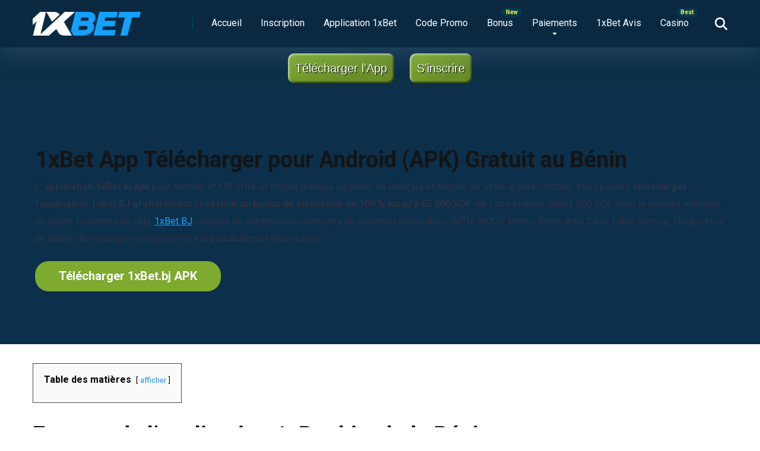

--- FILE ---
content_type: text/html; charset=UTF-8
request_url: https://1xbet-benin.bj/1xbet-bj-apk/
body_size: 34741
content:
<!DOCTYPE html>
<html lang="fr-FR" prefix="og: https://ogp.me/ns#">
<head>
    <meta charset="UTF-8" />
    <meta http-equiv="X-UA-Compatible" content="IE=edge" />
    <meta name="viewport" id="viewport" content="width=device-width, initial-scale=1.0, maximum-scale=5.0, minimum-scale=1.0, user-scalable=yes" />
	<style>
#wpadminbar #wp-admin-bar-wccp_free_top_button .ab-icon:before {
	content: "\f160";
	color: #02CA02;
	top: 3px;
}
#wpadminbar #wp-admin-bar-wccp_free_top_button .ab-icon {
	transform: rotate(45deg);
}
</style>
	<style>img:is([sizes="auto" i], [sizes^="auto," i]) { contain-intrinsic-size: 3000px 1500px }</style>
	
<!-- Optimisation des moteurs de recherche par Rank Math PRO - https://rankmath.com/ -->
<title>1xBet BJ Apk 2024: Télécharger 1xbet bj apk pour Android et iOS - 1xBet Bénin</title>
<meta name="description" content="Téléchargez l&#039;application 1xBet BJ APK pour commencer à parier directement et gagner de l&#039;argent au Bénin grâce aux paris sportifs sur 1xBet."/>
<meta name="robots" content="follow, index, max-snippet:-1, max-video-preview:-1, max-image-preview:large"/>
<link rel="canonical" href="https://1xbet-benin.bj/1xbet-bj-apk/" />
<meta property="og:locale" content="fr_FR" />
<meta property="og:type" content="article" />
<meta property="og:title" content="1xBet BJ Apk 2024: Télécharger 1xbet bj apk pour Android et iOS - 1xBet Bénin" />
<meta property="og:description" content="Téléchargez l&#039;application 1xBet BJ APK pour commencer à parier directement et gagner de l&#039;argent au Bénin grâce aux paris sportifs sur 1xBet." />
<meta property="og:url" content="https://1xbet-benin.bj/1xbet-bj-apk/" />
<meta property="og:site_name" content="1xBet Bénin" />
<meta property="og:updated_time" content="2024-10-31T20:00:12+00:00" />
<meta property="og:image" content="https://1xbet-benin.bj/wp-content/uploads/2022/12/3.-1xBet-App-Telecharger-pour-Android-APK-Gratuit-au-Benin.webp" />
<meta property="og:image:secure_url" content="https://1xbet-benin.bj/wp-content/uploads/2022/12/3.-1xBet-App-Telecharger-pour-Android-APK-Gratuit-au-Benin.webp" />
<meta property="og:image:width" content="1276" />
<meta property="og:image:height" content="1098" />
<meta property="og:image:alt" content="1xbet bj apk" />
<meta property="og:image:type" content="image/webp" />
<meta property="article:published_time" content="2024-10-06T19:40:46+00:00" />
<meta property="article:modified_time" content="2024-10-31T20:00:12+00:00" />
<meta name="twitter:card" content="summary_large_image" />
<meta name="twitter:title" content="1xBet BJ Apk 2024: Télécharger 1xbet bj apk pour Android et iOS - 1xBet Bénin" />
<meta name="twitter:description" content="Téléchargez l&#039;application 1xBet BJ APK pour commencer à parier directement et gagner de l&#039;argent au Bénin grâce aux paris sportifs sur 1xBet." />
<meta name="twitter:image" content="https://1xbet-benin.bj/wp-content/uploads/2022/12/3.-1xBet-App-Telecharger-pour-Android-APK-Gratuit-au-Benin.webp" />
<meta name="twitter:label1" content="Temps de lecture" />
<meta name="twitter:data1" content="24 minutes" />
<script type="application/ld+json" class="rank-math-schema-pro">{"@context":"https://schema.org","@graph":[{"@type":["Organization","Person"],"@id":"https://1xbet-benin.bj/#person","name":"kounchougabin5","url":"https://1xbet-benin.bj","address":{"@type":"PostalAddress","addressCountry":"Benin"},"logo":{"@type":"ImageObject","@id":"https://1xbet-benin.bj/#logo","url":"https://1xbet-benin.bj/wp-content/uploads/2022/11/1xbet-Benin-.png","contentUrl":"https://1xbet-benin.bj/wp-content/uploads/2022/11/1xbet-Benin-.png","caption":"1xBet B\u00e9nin","inLanguage":"fr-FR","width":"300","height":"66"},"image":{"@id":"https://1xbet-benin.bj/#logo"}},{"@type":"WebSite","@id":"https://1xbet-benin.bj/#website","url":"https://1xbet-benin.bj","name":"1xBet B\u00e9nin","alternateName":"1xBet B\u00e9nin","publisher":{"@id":"https://1xbet-benin.bj/#person"},"inLanguage":"fr-FR"},{"@type":"ImageObject","@id":"https://1xbet-benin.bj/wp-content/uploads/2022/12/3.-1xBet-App-Telecharger-pour-Android-APK-Gratuit-au-Benin.webp","url":"https://1xbet-benin.bj/wp-content/uploads/2022/12/3.-1xBet-App-Telecharger-pour-Android-APK-Gratuit-au-Benin.webp","width":"1276","height":"1098","inLanguage":"fr-FR"},{"@type":"WebPage","@id":"https://1xbet-benin.bj/1xbet-bj-apk/#webpage","url":"https://1xbet-benin.bj/1xbet-bj-apk/","name":"1xBet BJ Apk 2024: T\u00e9l\u00e9charger 1xbet bj apk pour Android et iOS - 1xBet B\u00e9nin","datePublished":"2024-10-06T19:40:46+00:00","dateModified":"2024-10-31T20:00:12+00:00","isPartOf":{"@id":"https://1xbet-benin.bj/#website"},"primaryImageOfPage":{"@id":"https://1xbet-benin.bj/wp-content/uploads/2022/12/3.-1xBet-App-Telecharger-pour-Android-APK-Gratuit-au-Benin.webp"},"inLanguage":"fr-FR"},{"@type":"Person","@id":"https://1xbet-benin.bj/author/kounchougabin5/","name":"kounchougabin5","url":"https://1xbet-benin.bj/author/kounchougabin5/","image":{"@type":"ImageObject","@id":"https://secure.gravatar.com/avatar/4d84efec69e1c230b695b391090eb72ef4f5f270141076bdf9700996f5b52d5b?s=96&amp;d=mm&amp;r=g","url":"https://secure.gravatar.com/avatar/4d84efec69e1c230b695b391090eb72ef4f5f270141076bdf9700996f5b52d5b?s=96&amp;d=mm&amp;r=g","caption":"kounchougabin5","inLanguage":"fr-FR"},"sameAs":["https://1xbet-benin.bj"]},{"@type":"Article","headline":"1xBet BJ Apk 2024: T\u00e9l\u00e9charger 1xbet bj apk pour Android et iOS - 1xBet B\u00e9nin","keywords":"1xbet bj apk,1xbet benin t\u00e9l\u00e9charger,t\u00e9l\u00e9charger 1xbet bj,t\u00e9l\u00e9charger 1xbet benin,1xBet.bj APK,1xBet B\u00e9nin APK,1xbet bj","datePublished":"2024-10-06T19:40:46+00:00","dateModified":"2024-10-31T20:00:12+00:00","author":{"@id":"https://1xbet-benin.bj/author/kounchougabin5/","name":"kounchougabin5"},"publisher":{"@id":"https://1xbet-benin.bj/#person"},"description":"T\u00e9l\u00e9chargez l&#039;application 1xBet BJ APK pour commencer \u00e0 parier directement et gagner de l&#039;argent au B\u00e9nin gr\u00e2ce aux paris sportifs sur 1xBet.","name":"1xBet BJ Apk 2024: T\u00e9l\u00e9charger 1xbet bj apk pour Android et iOS - 1xBet B\u00e9nin","subjectOf":[{"@type":"HowTo","name":"1xBet BJ Apk 2024: T\u00e9l\u00e9charger 1xbet bj apk pour Android et iOS - 1xBet B\u00e9nin","description":"T\u00e9l\u00e9charger<strong> 1xBet BJ APK</strong>\u00a0sur votre smartphone Android est tr\u00e8s simple, suivez simplement les \u00e9tapes ci-dessous :","totalTime":"P0DT0H3M","step":[{"@type":"HowToStep","url":"https://1xbet-benin.bj/1xbet-bj-apk/#howto-step-1669903405476","name":"Modifier les param\u00e8tres de votre smartphone","itemListElement":[{"@type":"HowToDirection","text":"Autoriser l'installation d'applications \u00e0 partir de sources inconnues."}]},{"@type":"HowToStep","url":"https://1xbet-benin.bj/1xbet-bj-apk/#howto-step-1669903431940","name":"T\u00e9l\u00e9charger le fichier 1xBet Bj APK","itemListElement":[{"@type":"HowToDirection","text":"Cliquez sur le bouton \"T\u00e9l\u00e9charger 1xBet BJ APK\" dans l'en-t\u00eate de notre site Web ou suivez le\u00a0<br><a href=\"https://1xbet-benin.bj/go/inscription\" data-type=\"URL\" data-id=\"https://1xbet-benin.bj/go/inscription\">lien</a>\u00a0direct ."}]},{"@type":"HowToStep","url":"https://1xbet-benin.bj/1xbet-bj-apk/#howto-step-1669903452278","name":"Terminer le t\u00e9l\u00e9chargement du fichier APK","itemListElement":[{"@type":"HowToDirection","text":"Habituellement, le processus de t\u00e9l\u00e9chargement ne prend pas plus d'une minute."}]},{"@type":"HowToStep","url":"https://1xbet-benin.bj/1xbet-bj-apk/#howto-step-1669903465914","name":"Installer l'application 1xBtet Bj APK","itemListElement":[{"@type":"HowToDirection","text":"Attendez que l'application 1xBet Bj s'installe, puis recherchez l'ic\u00f4ne sur votre bureau et proc\u00e9dez \u00e0 l'enregistrement de votre compte."}]}]},{"@type":"FAQPage","mainEntity":[{"@type":"Question","url":"https://1xbet-benin.bj/1xbet-bj-apk/#faq-question-1669903789383","name":"Comment t\u00e9l\u00e9charger l'application 1xBet\u00a0?","acceptedAnswer":{"@type":"Answer","text":"Pour t\u00e9l\u00e9charger l'application 1xBet, suivez les 4 \u00e9tapes suivantes :<br>1. Autoriser l'installation d'applications provenant de sources inconnues dans les param\u00e8tres de votre smartphone\u00a0;<br>2. Cliquez sur le bouton \"T\u00e9l\u00e9charger l'application\" dans l'en-t\u00eate de notre site Web\u00a0;<br>3. T\u00e9l\u00e9charger 1xBet APK;<br>4. Installez l'application."}},{"@type":"Question","url":"https://1xbet-benin.bj/1xbet-bj-apk/#faq-question-1669903825273","name":"Comment utiliser l'application 1xBet\u00a0B\u00e9nin ?","acceptedAnswer":{"@type":"Answer","text":"Suivez la courte instruction sur la fa\u00e7on d'utiliser l'application 1xBet :<br>1. T\u00e9l\u00e9chargez et installez l'application sur votre smartphone\u00a0;<br>2. Enregistrer votre compte;<br>3. Effectuez votre premier d\u00e9p\u00f4t via l'application\u00a0;<br>4. S\u00e9lectionnez un \u00e9v\u00e9nement sportif sur lequel parier ;<br>5. Faire un pari sur le r\u00e9sultat du match\u00a0;<br>6. Attendez la fin de l'\u00e9v\u00e9nement et retirez vos gains."}},{"@type":"Question","url":"https://1xbet-benin.bj/1xbet-bj-apk/#faq-question-1669903859481","name":"Comment puis-je v\u00e9rifier mon compte dans l'application 1xBet BJ ?","acceptedAnswer":{"@type":"Answer","text":"Pour v\u00e9rifier votre application 1xBet dans l'application, acc\u00e9dez aux param\u00e8tres de votre compte et cliquez sur le bouton pour modifier les informations personnelles.\u00a0<br>Remplissez tous les d\u00e9tails ici, puis v\u00e9rifiez votre num\u00e9ro de t\u00e9l\u00e9phone par SMS et joignez votre e-mail \u00e0 votre compte 1xBet."}},{"@type":"Question","url":"https://1xbet-benin.bj/1xbet-bj-apk/#faq-question-1669903870976","name":"Le t\u00e9l\u00e9chargement de l'application 1xBet est-il s\u00fbr\u00a0?","acceptedAnswer":{"@type":"Answer","text":"Oui c'est le cas.\u00a0<br>1xBet a une licence de jeu par Cura\u00e7ao, ce qui signifie qu'il est totalement l\u00e9gitime et s\u00fbr - il a \u00e9t\u00e9 test\u00e9 pour \u00eatre juste, et il en va de m\u00eame pour l'application mobile."}},{"@type":"Question","url":"https://1xbet-benin.bj/1xbet-bj-apk/#faq-question-1669903881622","name":"Comment retirer de l'argent de l'application 1xBet Bj ?","acceptedAnswer":{"@type":"Answer","text":"Pour retirer des fonds de l'application 1xBet Bj, proc\u00e9dez comme suit :<br>1. Dans l'application, rendez-vous dans la section caissier ;<br>2. Acc\u00e9dez \u00e0 la section Retrait\u00a0;<br>3. S\u00e9lectionnez le syst\u00e8me de paiement (assurez vous de v\u00e9rifier le montant minimum de retrait);<br>4. Saisissez le montant et validez l'op\u00e9ration."}},{"@type":"Question","url":"https://1xbet-benin.bj/1xbet-bj-apk/#faq-question-1669903908915","name":"Combien de temps dure le traitement des retraits dans l'application\u00a0?","acceptedAnswer":{"@type":"Answer","text":"Les paiements utilisant des portefeuilles \u00e9lectroniques ou des cartes de cr\u00e9dit dans l'application 1 xBet BJ devraient \u00eatre instantan\u00e9s, mais pour la plupart des autres m\u00e9thodes de paiement, cela peut prendre trois heures ou plus."}},{"@type":"Question","url":"https://1xbet-benin.bj/1xbet-bj-apk/#faq-question-1669903921725","name":"Que dois-je faire si l'APK 1xBet B\u00e9nin ne peut pas \u00eatre t\u00e9l\u00e9charg\u00e9 depuis le site Web ?","acceptedAnswer":{"@type":"Answer","text":"V\u00e9rifiez les param\u00e8tres de votre appareil mobile pour voir si l'option de t\u00e9l\u00e9chargement de fichiers \u00e0 partir de sites tiers est activ\u00e9e si vous ne pouvez pas t\u00e9l\u00e9charger le fichier apk \u00e0 partir du site Web 1xBet.\u00a0<br>Donnez lui un autre coup apr\u00e8s cela, et cela devrait fonctionner."}},{"@type":"Question","url":"https://1xbet-benin.bj/1xbet-bj-apk/#faq-question-1669903935318","name":"Est-il pr\u00e9f\u00e9rable d'utiliser l'application 1 xBet Bj ou la version du site Web mobile\u00a0?","acceptedAnswer":{"@type":"Answer","text":"C'est enti\u00e8rement \u00e0 vous de d\u00e9cider en fonction de vos pr\u00e9f\u00e9rences personnelles.\u00a0<br>Si vous souhaitez pouvoir vous connecter \u00e0 votre compte et profiter de 1xBet en quelques clics, l'application mobile est un choix parfait.\u00a0<br>Vous devez utiliser la version du navigateur si vous ne souhaitez rien t\u00e9l\u00e9charger ou mettre \u00e0 jour."}},{"@type":"Question","url":"https://1xbet-benin.bj/1xbet-bj-apk/#faq-question-1669903947672","name":"Les jeux de casino sont-ils disponibles dans l'application 1xBet B\u00e9nin?","acceptedAnswer":{"@type":"Answer","text":"Oui, vous pouvez jouer \u00e0 des jeux de casino classiques et \u00e0 des jeux avec de vrais croupiers dans notre application officielle."}}]}],"@id":"https://1xbet-benin.bj/1xbet-bj-apk/#richSnippet","isPartOf":{"@id":"https://1xbet-benin.bj/1xbet-bj-apk/#webpage"},"image":{"@id":"https://1xbet-benin.bj/wp-content/uploads/2022/12/3.-1xBet-App-Telecharger-pour-Android-APK-Gratuit-au-Benin.webp"},"inLanguage":"fr-FR","mainEntityOfPage":{"@id":"https://1xbet-benin.bj/1xbet-bj-apk/#webpage"}}]}</script>
<!-- /Extension Rank Math WordPress SEO -->

<link rel='dns-prefetch' href='//fonts.googleapis.com' />
<link rel="alternate" type="application/rss+xml" title="1xBet Bénin &raquo; Flux" href="https://1xbet-benin.bj/feed/" />
<link rel="alternate" type="application/rss+xml" title="1xBet Bénin &raquo; Flux des commentaires" href="https://1xbet-benin.bj/comments/feed/" />
		<!-- This site uses the Google Analytics by MonsterInsights plugin v9.8.0 - Using Analytics tracking - https://www.monsterinsights.com/ -->
							<script src="//www.googletagmanager.com/gtag/js?id=G-9660GS9PBV"  data-cfasync="false" data-wpfc-render="false" async></script>
			<script data-cfasync="false" data-wpfc-render="false">
				var mi_version = '9.8.0';
				var mi_track_user = true;
				var mi_no_track_reason = '';
								var MonsterInsightsDefaultLocations = {"page_location":"https:\/\/1xbet-benin.bj\/1xbet-bj-apk\/"};
								if ( typeof MonsterInsightsPrivacyGuardFilter === 'function' ) {
					var MonsterInsightsLocations = (typeof MonsterInsightsExcludeQuery === 'object') ? MonsterInsightsPrivacyGuardFilter( MonsterInsightsExcludeQuery ) : MonsterInsightsPrivacyGuardFilter( MonsterInsightsDefaultLocations );
				} else {
					var MonsterInsightsLocations = (typeof MonsterInsightsExcludeQuery === 'object') ? MonsterInsightsExcludeQuery : MonsterInsightsDefaultLocations;
				}

								var disableStrs = [
										'ga-disable-G-9660GS9PBV',
									];

				/* Function to detect opted out users */
				function __gtagTrackerIsOptedOut() {
					for (var index = 0; index < disableStrs.length; index++) {
						if (document.cookie.indexOf(disableStrs[index] + '=true') > -1) {
							return true;
						}
					}

					return false;
				}

				/* Disable tracking if the opt-out cookie exists. */
				if (__gtagTrackerIsOptedOut()) {
					for (var index = 0; index < disableStrs.length; index++) {
						window[disableStrs[index]] = true;
					}
				}

				/* Opt-out function */
				function __gtagTrackerOptout() {
					for (var index = 0; index < disableStrs.length; index++) {
						document.cookie = disableStrs[index] + '=true; expires=Thu, 31 Dec 2099 23:59:59 UTC; path=/';
						window[disableStrs[index]] = true;
					}
				}

				if ('undefined' === typeof gaOptout) {
					function gaOptout() {
						__gtagTrackerOptout();
					}
				}
								window.dataLayer = window.dataLayer || [];

				window.MonsterInsightsDualTracker = {
					helpers: {},
					trackers: {},
				};
				if (mi_track_user) {
					function __gtagDataLayer() {
						dataLayer.push(arguments);
					}

					function __gtagTracker(type, name, parameters) {
						if (!parameters) {
							parameters = {};
						}

						if (parameters.send_to) {
							__gtagDataLayer.apply(null, arguments);
							return;
						}

						if (type === 'event') {
														parameters.send_to = monsterinsights_frontend.v4_id;
							var hookName = name;
							if (typeof parameters['event_category'] !== 'undefined') {
								hookName = parameters['event_category'] + ':' + name;
							}

							if (typeof MonsterInsightsDualTracker.trackers[hookName] !== 'undefined') {
								MonsterInsightsDualTracker.trackers[hookName](parameters);
							} else {
								__gtagDataLayer('event', name, parameters);
							}
							
						} else {
							__gtagDataLayer.apply(null, arguments);
						}
					}

					__gtagTracker('js', new Date());
					__gtagTracker('set', {
						'developer_id.dZGIzZG': true,
											});
					if ( MonsterInsightsLocations.page_location ) {
						__gtagTracker('set', MonsterInsightsLocations);
					}
										__gtagTracker('config', 'G-9660GS9PBV', {"forceSSL":"true","link_attribution":"true"} );
										window.gtag = __gtagTracker;										(function () {
						/* https://developers.google.com/analytics/devguides/collection/analyticsjs/ */
						/* ga and __gaTracker compatibility shim. */
						var noopfn = function () {
							return null;
						};
						var newtracker = function () {
							return new Tracker();
						};
						var Tracker = function () {
							return null;
						};
						var p = Tracker.prototype;
						p.get = noopfn;
						p.set = noopfn;
						p.send = function () {
							var args = Array.prototype.slice.call(arguments);
							args.unshift('send');
							__gaTracker.apply(null, args);
						};
						var __gaTracker = function () {
							var len = arguments.length;
							if (len === 0) {
								return;
							}
							var f = arguments[len - 1];
							if (typeof f !== 'object' || f === null || typeof f.hitCallback !== 'function') {
								if ('send' === arguments[0]) {
									var hitConverted, hitObject = false, action;
									if ('event' === arguments[1]) {
										if ('undefined' !== typeof arguments[3]) {
											hitObject = {
												'eventAction': arguments[3],
												'eventCategory': arguments[2],
												'eventLabel': arguments[4],
												'value': arguments[5] ? arguments[5] : 1,
											}
										}
									}
									if ('pageview' === arguments[1]) {
										if ('undefined' !== typeof arguments[2]) {
											hitObject = {
												'eventAction': 'page_view',
												'page_path': arguments[2],
											}
										}
									}
									if (typeof arguments[2] === 'object') {
										hitObject = arguments[2];
									}
									if (typeof arguments[5] === 'object') {
										Object.assign(hitObject, arguments[5]);
									}
									if ('undefined' !== typeof arguments[1].hitType) {
										hitObject = arguments[1];
										if ('pageview' === hitObject.hitType) {
											hitObject.eventAction = 'page_view';
										}
									}
									if (hitObject) {
										action = 'timing' === arguments[1].hitType ? 'timing_complete' : hitObject.eventAction;
										hitConverted = mapArgs(hitObject);
										__gtagTracker('event', action, hitConverted);
									}
								}
								return;
							}

							function mapArgs(args) {
								var arg, hit = {};
								var gaMap = {
									'eventCategory': 'event_category',
									'eventAction': 'event_action',
									'eventLabel': 'event_label',
									'eventValue': 'event_value',
									'nonInteraction': 'non_interaction',
									'timingCategory': 'event_category',
									'timingVar': 'name',
									'timingValue': 'value',
									'timingLabel': 'event_label',
									'page': 'page_path',
									'location': 'page_location',
									'title': 'page_title',
									'referrer' : 'page_referrer',
								};
								for (arg in args) {
																		if (!(!args.hasOwnProperty(arg) || !gaMap.hasOwnProperty(arg))) {
										hit[gaMap[arg]] = args[arg];
									} else {
										hit[arg] = args[arg];
									}
								}
								return hit;
							}

							try {
								f.hitCallback();
							} catch (ex) {
							}
						};
						__gaTracker.create = newtracker;
						__gaTracker.getByName = newtracker;
						__gaTracker.getAll = function () {
							return [];
						};
						__gaTracker.remove = noopfn;
						__gaTracker.loaded = true;
						window['__gaTracker'] = __gaTracker;
					})();
									} else {
										console.log("");
					(function () {
						function __gtagTracker() {
							return null;
						}

						window['__gtagTracker'] = __gtagTracker;
						window['gtag'] = __gtagTracker;
					})();
									}
			</script>
			
							<!-- / Google Analytics by MonsterInsights -->
		<script>
window._wpemojiSettings = {"baseUrl":"https:\/\/s.w.org\/images\/core\/emoji\/16.0.1\/72x72\/","ext":".png","svgUrl":"https:\/\/s.w.org\/images\/core\/emoji\/16.0.1\/svg\/","svgExt":".svg","source":{"concatemoji":"https:\/\/1xbet-benin.bj\/wp-includes\/js\/wp-emoji-release.min.js?ver=6.8.3"}};
/*! This file is auto-generated */
!function(s,n){var o,i,e;function c(e){try{var t={supportTests:e,timestamp:(new Date).valueOf()};sessionStorage.setItem(o,JSON.stringify(t))}catch(e){}}function p(e,t,n){e.clearRect(0,0,e.canvas.width,e.canvas.height),e.fillText(t,0,0);var t=new Uint32Array(e.getImageData(0,0,e.canvas.width,e.canvas.height).data),a=(e.clearRect(0,0,e.canvas.width,e.canvas.height),e.fillText(n,0,0),new Uint32Array(e.getImageData(0,0,e.canvas.width,e.canvas.height).data));return t.every(function(e,t){return e===a[t]})}function u(e,t){e.clearRect(0,0,e.canvas.width,e.canvas.height),e.fillText(t,0,0);for(var n=e.getImageData(16,16,1,1),a=0;a<n.data.length;a++)if(0!==n.data[a])return!1;return!0}function f(e,t,n,a){switch(t){case"flag":return n(e,"\ud83c\udff3\ufe0f\u200d\u26a7\ufe0f","\ud83c\udff3\ufe0f\u200b\u26a7\ufe0f")?!1:!n(e,"\ud83c\udde8\ud83c\uddf6","\ud83c\udde8\u200b\ud83c\uddf6")&&!n(e,"\ud83c\udff4\udb40\udc67\udb40\udc62\udb40\udc65\udb40\udc6e\udb40\udc67\udb40\udc7f","\ud83c\udff4\u200b\udb40\udc67\u200b\udb40\udc62\u200b\udb40\udc65\u200b\udb40\udc6e\u200b\udb40\udc67\u200b\udb40\udc7f");case"emoji":return!a(e,"\ud83e\udedf")}return!1}function g(e,t,n,a){var r="undefined"!=typeof WorkerGlobalScope&&self instanceof WorkerGlobalScope?new OffscreenCanvas(300,150):s.createElement("canvas"),o=r.getContext("2d",{willReadFrequently:!0}),i=(o.textBaseline="top",o.font="600 32px Arial",{});return e.forEach(function(e){i[e]=t(o,e,n,a)}),i}function t(e){var t=s.createElement("script");t.src=e,t.defer=!0,s.head.appendChild(t)}"undefined"!=typeof Promise&&(o="wpEmojiSettingsSupports",i=["flag","emoji"],n.supports={everything:!0,everythingExceptFlag:!0},e=new Promise(function(e){s.addEventListener("DOMContentLoaded",e,{once:!0})}),new Promise(function(t){var n=function(){try{var e=JSON.parse(sessionStorage.getItem(o));if("object"==typeof e&&"number"==typeof e.timestamp&&(new Date).valueOf()<e.timestamp+604800&&"object"==typeof e.supportTests)return e.supportTests}catch(e){}return null}();if(!n){if("undefined"!=typeof Worker&&"undefined"!=typeof OffscreenCanvas&&"undefined"!=typeof URL&&URL.createObjectURL&&"undefined"!=typeof Blob)try{var e="postMessage("+g.toString()+"("+[JSON.stringify(i),f.toString(),p.toString(),u.toString()].join(",")+"));",a=new Blob([e],{type:"text/javascript"}),r=new Worker(URL.createObjectURL(a),{name:"wpTestEmojiSupports"});return void(r.onmessage=function(e){c(n=e.data),r.terminate(),t(n)})}catch(e){}c(n=g(i,f,p,u))}t(n)}).then(function(e){for(var t in e)n.supports[t]=e[t],n.supports.everything=n.supports.everything&&n.supports[t],"flag"!==t&&(n.supports.everythingExceptFlag=n.supports.everythingExceptFlag&&n.supports[t]);n.supports.everythingExceptFlag=n.supports.everythingExceptFlag&&!n.supports.flag,n.DOMReady=!1,n.readyCallback=function(){n.DOMReady=!0}}).then(function(){return e}).then(function(){var e;n.supports.everything||(n.readyCallback(),(e=n.source||{}).concatemoji?t(e.concatemoji):e.wpemoji&&e.twemoji&&(t(e.twemoji),t(e.wpemoji)))}))}((window,document),window._wpemojiSettings);
</script>

<style id='wp-emoji-styles-inline-css'>

	img.wp-smiley, img.emoji {
		display: inline !important;
		border: none !important;
		box-shadow: none !important;
		height: 1em !important;
		width: 1em !important;
		margin: 0 0.07em !important;
		vertical-align: -0.1em !important;
		background: none !important;
		padding: 0 !important;
	}
</style>
<link rel='stylesheet' id='wp-block-library-css' href='https://1xbet-benin.bj/wp-includes/css/dist/block-library/style.min.css?ver=6.8.3' media='all' />
<style id='classic-theme-styles-inline-css'>
/*! This file is auto-generated */
.wp-block-button__link{color:#fff;background-color:#32373c;border-radius:9999px;box-shadow:none;text-decoration:none;padding:calc(.667em + 2px) calc(1.333em + 2px);font-size:1.125em}.wp-block-file__button{background:#32373c;color:#fff;text-decoration:none}
</style>
<style id='global-styles-inline-css'>
:root{--wp--preset--aspect-ratio--square: 1;--wp--preset--aspect-ratio--4-3: 4/3;--wp--preset--aspect-ratio--3-4: 3/4;--wp--preset--aspect-ratio--3-2: 3/2;--wp--preset--aspect-ratio--2-3: 2/3;--wp--preset--aspect-ratio--16-9: 16/9;--wp--preset--aspect-ratio--9-16: 9/16;--wp--preset--color--black: #000000;--wp--preset--color--cyan-bluish-gray: #abb8c3;--wp--preset--color--white: #ffffff;--wp--preset--color--pale-pink: #f78da7;--wp--preset--color--vivid-red: #cf2e2e;--wp--preset--color--luminous-vivid-orange: #ff6900;--wp--preset--color--luminous-vivid-amber: #fcb900;--wp--preset--color--light-green-cyan: #7bdcb5;--wp--preset--color--vivid-green-cyan: #00d084;--wp--preset--color--pale-cyan-blue: #8ed1fc;--wp--preset--color--vivid-cyan-blue: #0693e3;--wp--preset--color--vivid-purple: #9b51e0;--wp--preset--color--mercury-main: #7daa2f;--wp--preset--color--mercury-second: #14a0ff;--wp--preset--color--mercury-white: #fff;--wp--preset--color--mercury-gray: #263238;--wp--preset--color--mercury-emerald: #2edd6c;--wp--preset--color--mercury-alizarin: #e74c3c;--wp--preset--color--mercury-wisteria: #8e44ad;--wp--preset--color--mercury-peter-river: #3498db;--wp--preset--color--mercury-clouds: #ecf0f1;--wp--preset--gradient--vivid-cyan-blue-to-vivid-purple: linear-gradient(135deg,rgba(6,147,227,1) 0%,rgb(155,81,224) 100%);--wp--preset--gradient--light-green-cyan-to-vivid-green-cyan: linear-gradient(135deg,rgb(122,220,180) 0%,rgb(0,208,130) 100%);--wp--preset--gradient--luminous-vivid-amber-to-luminous-vivid-orange: linear-gradient(135deg,rgba(252,185,0,1) 0%,rgba(255,105,0,1) 100%);--wp--preset--gradient--luminous-vivid-orange-to-vivid-red: linear-gradient(135deg,rgba(255,105,0,1) 0%,rgb(207,46,46) 100%);--wp--preset--gradient--very-light-gray-to-cyan-bluish-gray: linear-gradient(135deg,rgb(238,238,238) 0%,rgb(169,184,195) 100%);--wp--preset--gradient--cool-to-warm-spectrum: linear-gradient(135deg,rgb(74,234,220) 0%,rgb(151,120,209) 20%,rgb(207,42,186) 40%,rgb(238,44,130) 60%,rgb(251,105,98) 80%,rgb(254,248,76) 100%);--wp--preset--gradient--blush-light-purple: linear-gradient(135deg,rgb(255,206,236) 0%,rgb(152,150,240) 100%);--wp--preset--gradient--blush-bordeaux: linear-gradient(135deg,rgb(254,205,165) 0%,rgb(254,45,45) 50%,rgb(107,0,62) 100%);--wp--preset--gradient--luminous-dusk: linear-gradient(135deg,rgb(255,203,112) 0%,rgb(199,81,192) 50%,rgb(65,88,208) 100%);--wp--preset--gradient--pale-ocean: linear-gradient(135deg,rgb(255,245,203) 0%,rgb(182,227,212) 50%,rgb(51,167,181) 100%);--wp--preset--gradient--electric-grass: linear-gradient(135deg,rgb(202,248,128) 0%,rgb(113,206,126) 100%);--wp--preset--gradient--midnight: linear-gradient(135deg,rgb(2,3,129) 0%,rgb(40,116,252) 100%);--wp--preset--font-size--small: 13px;--wp--preset--font-size--medium: 20px;--wp--preset--font-size--large: 36px;--wp--preset--font-size--x-large: 42px;--wp--preset--spacing--20: 0.44rem;--wp--preset--spacing--30: 0.67rem;--wp--preset--spacing--40: 1rem;--wp--preset--spacing--50: 1.5rem;--wp--preset--spacing--60: 2.25rem;--wp--preset--spacing--70: 3.38rem;--wp--preset--spacing--80: 5.06rem;--wp--preset--shadow--natural: 6px 6px 9px rgba(0, 0, 0, 0.2);--wp--preset--shadow--deep: 12px 12px 50px rgba(0, 0, 0, 0.4);--wp--preset--shadow--sharp: 6px 6px 0px rgba(0, 0, 0, 0.2);--wp--preset--shadow--outlined: 6px 6px 0px -3px rgba(255, 255, 255, 1), 6px 6px rgba(0, 0, 0, 1);--wp--preset--shadow--crisp: 6px 6px 0px rgba(0, 0, 0, 1);}:where(.is-layout-flex){gap: 0.5em;}:where(.is-layout-grid){gap: 0.5em;}body .is-layout-flex{display: flex;}.is-layout-flex{flex-wrap: wrap;align-items: center;}.is-layout-flex > :is(*, div){margin: 0;}body .is-layout-grid{display: grid;}.is-layout-grid > :is(*, div){margin: 0;}:where(.wp-block-columns.is-layout-flex){gap: 2em;}:where(.wp-block-columns.is-layout-grid){gap: 2em;}:where(.wp-block-post-template.is-layout-flex){gap: 1.25em;}:where(.wp-block-post-template.is-layout-grid){gap: 1.25em;}.has-black-color{color: var(--wp--preset--color--black) !important;}.has-cyan-bluish-gray-color{color: var(--wp--preset--color--cyan-bluish-gray) !important;}.has-white-color{color: var(--wp--preset--color--white) !important;}.has-pale-pink-color{color: var(--wp--preset--color--pale-pink) !important;}.has-vivid-red-color{color: var(--wp--preset--color--vivid-red) !important;}.has-luminous-vivid-orange-color{color: var(--wp--preset--color--luminous-vivid-orange) !important;}.has-luminous-vivid-amber-color{color: var(--wp--preset--color--luminous-vivid-amber) !important;}.has-light-green-cyan-color{color: var(--wp--preset--color--light-green-cyan) !important;}.has-vivid-green-cyan-color{color: var(--wp--preset--color--vivid-green-cyan) !important;}.has-pale-cyan-blue-color{color: var(--wp--preset--color--pale-cyan-blue) !important;}.has-vivid-cyan-blue-color{color: var(--wp--preset--color--vivid-cyan-blue) !important;}.has-vivid-purple-color{color: var(--wp--preset--color--vivid-purple) !important;}.has-black-background-color{background-color: var(--wp--preset--color--black) !important;}.has-cyan-bluish-gray-background-color{background-color: var(--wp--preset--color--cyan-bluish-gray) !important;}.has-white-background-color{background-color: var(--wp--preset--color--white) !important;}.has-pale-pink-background-color{background-color: var(--wp--preset--color--pale-pink) !important;}.has-vivid-red-background-color{background-color: var(--wp--preset--color--vivid-red) !important;}.has-luminous-vivid-orange-background-color{background-color: var(--wp--preset--color--luminous-vivid-orange) !important;}.has-luminous-vivid-amber-background-color{background-color: var(--wp--preset--color--luminous-vivid-amber) !important;}.has-light-green-cyan-background-color{background-color: var(--wp--preset--color--light-green-cyan) !important;}.has-vivid-green-cyan-background-color{background-color: var(--wp--preset--color--vivid-green-cyan) !important;}.has-pale-cyan-blue-background-color{background-color: var(--wp--preset--color--pale-cyan-blue) !important;}.has-vivid-cyan-blue-background-color{background-color: var(--wp--preset--color--vivid-cyan-blue) !important;}.has-vivid-purple-background-color{background-color: var(--wp--preset--color--vivid-purple) !important;}.has-black-border-color{border-color: var(--wp--preset--color--black) !important;}.has-cyan-bluish-gray-border-color{border-color: var(--wp--preset--color--cyan-bluish-gray) !important;}.has-white-border-color{border-color: var(--wp--preset--color--white) !important;}.has-pale-pink-border-color{border-color: var(--wp--preset--color--pale-pink) !important;}.has-vivid-red-border-color{border-color: var(--wp--preset--color--vivid-red) !important;}.has-luminous-vivid-orange-border-color{border-color: var(--wp--preset--color--luminous-vivid-orange) !important;}.has-luminous-vivid-amber-border-color{border-color: var(--wp--preset--color--luminous-vivid-amber) !important;}.has-light-green-cyan-border-color{border-color: var(--wp--preset--color--light-green-cyan) !important;}.has-vivid-green-cyan-border-color{border-color: var(--wp--preset--color--vivid-green-cyan) !important;}.has-pale-cyan-blue-border-color{border-color: var(--wp--preset--color--pale-cyan-blue) !important;}.has-vivid-cyan-blue-border-color{border-color: var(--wp--preset--color--vivid-cyan-blue) !important;}.has-vivid-purple-border-color{border-color: var(--wp--preset--color--vivid-purple) !important;}.has-vivid-cyan-blue-to-vivid-purple-gradient-background{background: var(--wp--preset--gradient--vivid-cyan-blue-to-vivid-purple) !important;}.has-light-green-cyan-to-vivid-green-cyan-gradient-background{background: var(--wp--preset--gradient--light-green-cyan-to-vivid-green-cyan) !important;}.has-luminous-vivid-amber-to-luminous-vivid-orange-gradient-background{background: var(--wp--preset--gradient--luminous-vivid-amber-to-luminous-vivid-orange) !important;}.has-luminous-vivid-orange-to-vivid-red-gradient-background{background: var(--wp--preset--gradient--luminous-vivid-orange-to-vivid-red) !important;}.has-very-light-gray-to-cyan-bluish-gray-gradient-background{background: var(--wp--preset--gradient--very-light-gray-to-cyan-bluish-gray) !important;}.has-cool-to-warm-spectrum-gradient-background{background: var(--wp--preset--gradient--cool-to-warm-spectrum) !important;}.has-blush-light-purple-gradient-background{background: var(--wp--preset--gradient--blush-light-purple) !important;}.has-blush-bordeaux-gradient-background{background: var(--wp--preset--gradient--blush-bordeaux) !important;}.has-luminous-dusk-gradient-background{background: var(--wp--preset--gradient--luminous-dusk) !important;}.has-pale-ocean-gradient-background{background: var(--wp--preset--gradient--pale-ocean) !important;}.has-electric-grass-gradient-background{background: var(--wp--preset--gradient--electric-grass) !important;}.has-midnight-gradient-background{background: var(--wp--preset--gradient--midnight) !important;}.has-small-font-size{font-size: var(--wp--preset--font-size--small) !important;}.has-medium-font-size{font-size: var(--wp--preset--font-size--medium) !important;}.has-large-font-size{font-size: var(--wp--preset--font-size--large) !important;}.has-x-large-font-size{font-size: var(--wp--preset--font-size--x-large) !important;}
:where(.wp-block-post-template.is-layout-flex){gap: 1.25em;}:where(.wp-block-post-template.is-layout-grid){gap: 1.25em;}
:where(.wp-block-columns.is-layout-flex){gap: 2em;}:where(.wp-block-columns.is-layout-grid){gap: 2em;}
:root :where(.wp-block-pullquote){font-size: 1.5em;line-height: 1.6;}
</style>
<link rel='stylesheet' id='aces-style-css' href='https://1xbet-benin.bj/wp-content/plugins/aces/css/aces-style.css?ver=3.0' media='all' />
<link rel='stylesheet' id='aces-media-css' href='https://1xbet-benin.bj/wp-content/plugins/aces/css/aces-media.css?ver=3.0' media='all' />
<link rel='stylesheet' id='hostinger-reach-subscription-block-css' href='https://1xbet-benin.bj/wp-content/plugins/hostinger-reach/frontend/dist/blocks/subscription.css?ver=1764186113' media='all' />
<link rel='stylesheet' id='mercury-googlefonts-css' href='//fonts.googleapis.com/css2?family=Roboto:wght@300;400;700;900&#038;display=swap' media='all' />
<link rel='stylesheet' id='font-awesome-css' href='https://1xbet-benin.bj/wp-content/themes/mercury/fontawesome/css/all.min.css?ver=6.6.0' media='all' />
<link rel='stylesheet' id='owl-carousel-css' href='https://1xbet-benin.bj/wp-content/themes/mercury/css/owl.carousel.min.css?ver=2.3.4' media='all' />
<link rel='stylesheet' id='owl-carousel-animate-css' href='https://1xbet-benin.bj/wp-content/themes/mercury/css/animate.css?ver=2.3.4' media='all' />
<link rel='stylesheet' id='mercury-style-css' href='https://1xbet-benin.bj/wp-content/themes/mercury/style.css?ver=3.9.11.1' media='all' />
<style id='mercury-style-inline-css'>


/* Main Color */

.has-mercury-main-color,
.home-page .textwidget a:hover,
.space-header-2-top-soc a:hover,
.space-header-menu ul.main-menu li a:hover,
.space-header-menu ul.main-menu li:hover a,
.space-header-2-nav ul.main-menu li a:hover,
.space-header-2-nav ul.main-menu li:hover a,
.space-page-content a:hover,
.space-pros-cons ul li a:hover,
.space-pros-cons ol li a:hover,
.space-companies-2-archive-item-desc a:hover,
.space-organizations-3-archive-item-terms-ins a:hover,
.space-organizations-7-archive-item-terms a:hover,
.space-organizations-8-archive-item-terms a:hover,
.space-comments-form-box p.comment-notes span.required,
form.comment-form p.comment-notes span.required {
	color: #7daa2f;
}

input[type="submit"],
.has-mercury-main-background-color,
.space-block-title span:after,
.space-widget-title span:after,
.space-companies-archive-item-button a,
.space-companies-sidebar-item-button a,
.space-organizations-3-archive-item-count,
.space-organizations-3-archive-item-count-2,
.space-units-archive-item-button a,
.space-units-sidebar-item-button a,
.space-aces-single-offer-info-button-ins a,
.space-offers-archive-item-button a,
.home-page .widget_mc4wp_form_widget .space-widget-title::after,
.space-content-section .widget_mc4wp_form_widget .space-widget-title::after {
	background-color: #7daa2f;
}

.space-header-menu ul.main-menu li a:hover,
.space-header-menu ul.main-menu li:hover a,
.space-header-2-nav ul.main-menu li a:hover,
.space-header-2-nav ul.main-menu li:hover a {
	border-bottom: 2px solid #7daa2f;
}
.space-header-2-top-soc a:hover {
	border: 1px solid #7daa2f;
}
.space-companies-archive-item-button a:hover,
.space-units-archive-item-button a:hover,
.space-offers-archive-item-button a:hover,
.space-aces-single-offer-info-button-ins a:hover {
    box-shadow: 0px 8px 30px 0px rgba(125,170,47, 0.60) !important;
}

/* Second Color */

.has-mercury-second-color,
.space-page-content a,
.space-pros-cons ul li a,
.space-pros-cons ol li a,
.space-page-content ul li:before,
.home-page .textwidget ul li:before,
.space-widget ul li a:hover,
.space-page-content ul.space-mark li:before,
.home-page .textwidget a,
#recentcomments li a:hover,
#recentcomments li span.comment-author-link a:hover,
h3.comment-reply-title small a,
.space-shortcode-wrap .space-companies-sidebar-item-title p a,
.space-companies-sidebar-2-item-desc a,
.space-companies-sidebar-item-title p a,
.space-companies-archive-item-short-desc a,
.space-companies-2-archive-item-desc a,
.space-organizations-3-archive-item-terms-ins a,
.space-organizations-7-archive-item-terms a,
.space-organizations-8-archive-item-terms a,
.space-organization-content-info a,
.space-organization-style-2-calltoaction-text-ins a,
.space-organization-details-item-title span,
.space-organization-style-2-ratings-all-item-value i,
.space-organization-style-2-calltoaction-text-ins a,
.space-organization-content-short-desc a,
.space-organization-header-short-desc a,
.space-organization-content-rating-stars i,
.space-organization-content-rating-overall .star-rating .star,
.space-companies-archive-item-rating .star-rating .star,
.space-organization-content-logo-stars i,
.space-organization-content-logo-stars .star-rating .star,
.space-companies-2-archive-item-rating .star-rating .star,
.space-organizations-3-archive-item-rating-box .star-rating .star,
.space-organizations-4-archive-item-title .star-rating .star,
.space-companies-sidebar-2-item-rating .star-rating .star,
.space-comments-list-item-date a.comment-reply-link,
.space-categories-list-box ul li a,
.space-news-10-item-category a,
.small .space-news-11-item-category a,
#scrolltop,
.widget_mc4wp_form_widget .mc4wp-response a,
.space-header-height.dark .space-header-menu ul.main-menu li a:hover,
.space-header-height.dark .space-header-menu ul.main-menu li:hover a,
.space-header-2-height.dark .space-header-2-nav ul.main-menu li a:hover,
.space-header-2-height.dark .space-header-2-nav ul.main-menu li:hover a,
.space-header-2-height.dark .space-header-2-top-soc a:hover,
.space-organization-header-logo-rating i,
.wp-block-latest-comments__comment-meta a {
	color: #14a0ff;
}

.space-title-box-category a,
.has-mercury-second-background-color,
.space-organization-details-item-links a:hover,
.space-news-2-small-item-img-category a,
.space-news-2-item-big-box-category span,
.space-block-title span:before,
.space-widget-title span:before,
.space-news-4-item.small-news-block .space-news-4-item-img-category a,
.space-news-4-item.big-news-block .space-news-4-item-top-category span,
.space-news-6-item-top-category span,
.space-news-7-item-category span,
.space-news-3-item-img-category a,
.space-news-8-item-title-category span,
.space-news-9-item-info-category span,
.space-archive-loop-item-img-category a,
.space-organizations-3-archive-item:first-child .space-organizations-3-archive-item-count,
.space-organizations-3-archive-item:first-child .space-organizations-3-archive-item-count-2,
.space-single-offer.space-dark-style .space-aces-single-offer-info-button-ins a,
.space-offers-archive-item.space-dark-style .space-offers-archive-item-button a,
nav.pagination a,
.space-load-more-button,
nav.comments-pagination a,
nav.pagination-post a span.page-number,
.widget_tag_cloud a,
.space-footer-top-age span.age-limit,
.space-footer-top-soc a:hover,
.home-page .widget_mc4wp_form_widget .mc4wp-form-fields .space-subscribe-filds button,
.space-content-section .widget_mc4wp_form_widget .mc4wp-form-fields .space-subscribe-filds button {
	background-color: #14a0ff;
}

.space-footer-top-soc a:hover,
.space-header-2-height.dark .space-header-2-top-soc a:hover,
.space-categories-list-box ul li a {
	border: 1px solid #14a0ff;
}

.space-header-height.dark .space-header-menu ul.main-menu li a:hover,
.space-header-height.dark .space-header-menu ul.main-menu li:hover a,
.space-header-2-height.dark .space-header-2-nav ul.main-menu li a:hover,
.space-header-2-height.dark .space-header-2-nav ul.main-menu li:hover a {
	border-bottom: 2px solid #14a0ff;
}

.space-offers-archive-item.space-dark-style .space-offers-archive-item-button a:hover,
.space-single-offer.space-dark-style .space-aces-single-offer-info-button-ins a:hover {
    box-shadow: 0px 8px 30px 0px rgba(20,160,255, 0.60) !important;
}

.space-text-gradient {
	background: #7daa2f;
	background: -webkit-linear-gradient(to right, #7daa2f 0%, #14a0ff 100%);
	background: -moz-linear-gradient(to right, #7daa2f 0%, #14a0ff 100%);
	background: linear-gradient(to right, #7daa2f 0%, #14a0ff 100%);
}

/* Stars Color */

.star,
.fa-star {
	color: #ffc312!important;
}

.space-rating-star-background {
	background-color: #ffc312;
}

/* Custom header layout colors */

/* --- Header #1 Style --- */

.space-header-height .space-header-wrap {
	background-color: #0a2941;
}
.space-header-height .space-header-top,
.space-header-height .space-header-logo-ins:after {
	background-color: #014c6b;
}
.space-header-height .space-header-top-soc a,
.space-header-height .space-header-top-menu ul li a {
	color: #2f7694;
}
.space-header-height .space-header-top-soc a:hover ,
.space-header-height .space-header-top-menu ul li a:hover {
	color: #ffffff;
}
.space-header-height .space-header-logo a {
	color: #ffffff;
}
.space-header-height .space-header-logo span {
	color: #dbdbdb;
}
.space-header-height .space-header-menu ul.main-menu li,
.space-header-height .space-header-menu ul.main-menu li a,
.space-header-height .space-header-search {
	color: #ffffff;
}
.space-header-height .space-mobile-menu-icon div {
	background-color: #ffffff;
}
.space-header-height .space-header-menu ul.main-menu li a:hover,
.space-header-height .space-header-menu ul.main-menu li:hover a {
	color: #14a0ff;
	border-bottom: 2px solid #14a0ff;
}

.space-header-height .space-header-menu ul.main-menu li ul.sub-menu {
	background-color: #ffffff;
}

.space-header-height .space-header-menu ul.main-menu li ul.sub-menu li.menu-item-has-children:after,
.space-header-height .space-header-menu ul.main-menu li ul.sub-menu li a {
	color: #34495e;
	border-bottom: 1px solid transparent;
}
.space-header-height .space-header-menu ul.main-menu li ul.sub-menu li a:hover {
	border-bottom: 1px solid transparent;
	color: #b2bec3;
	text-decoration: none;
}

/* --- Header #2 Style --- */

.space-header-2-height .space-header-2-wrap,
.space-header-2-height .space-header-2-wrap.fixed .space-header-2-nav {
	background-color: #0a2941;
}
.space-header-2-height .space-header-2-top-ins {
	border-bottom: 1px solid #014c6b;
}
.space-header-2-height .space-header-2-top-soc a,
.space-header-2-height .space-header-search {
	color: #2f7694;
}
.space-header-2-height .space-header-2-top-soc a {
	border: 1px solid #2f7694;
}
.space-header-2-height .space-mobile-menu-icon div {
	background-color: #2f7694;
}
.space-header-2-height .space-header-2-top-soc a:hover {
	color: #ffffff;
	border: 1px solid #ffffff;
}
.space-header-2-height .space-header-2-top-logo a {
	color: #ffffff;
}
.space-header-2-height .space-header-2-top-logo span {
	color: #dbdbdb;
}
.space-header-2-height .space-header-2-nav ul.main-menu li,
.space-header-2-height .space-header-2-nav ul.main-menu li a {
	color: #ffffff;
}
.space-header-2-height .space-header-2-nav ul.main-menu li a:hover,
.space-header-2-height .space-header-2-nav ul.main-menu li:hover a {
	color: #14a0ff;
	border-bottom: 2px solid #14a0ff;
}
.space-header-2-height .space-header-2-nav ul.main-menu li ul.sub-menu {
	background-color: #ffffff;
}
.space-header-2-height .space-header-2-nav ul.main-menu li ul.sub-menu li a,
.space-header-2-height .space-header-2-nav ul.main-menu li ul.sub-menu li.menu-item-has-children:after {
	color: #34495e;
	border-bottom: 1px solid transparent;
}
.space-header-2-height .space-header-2-nav ul.main-menu li ul.sub-menu li a:hover {
	border-bottom: 1px solid transparent;
	color: #b2bec3;
	text-decoration: none;
}

/* Title box colors */

.space-title-box,
.space-archive-title-box {
    background-color: #f1f3f4 !important;
}
.space-title-box-h1 h1,
.space-archive-title-box-h1 h1 {
    color: #151515;
}
.space-title-box .space-page-content-excerpt p,
.author .space-page-content-excerpt p,
.space-title-box .space-breadcrumbs,
.space-title-box .space-breadcrumbs a,
.space-archive-title-box .space-breadcrumbs,
.space-archive-title-box .space-breadcrumbs a {
    color: #7f8c8d !important;
}

/* --- Mobile Menu Style --- */

.space-mobile-menu .space-mobile-menu-block {
	background-color: #0a2941;
}
.space-mobile-menu .space-mobile-menu-copy {
	border-top: 1px solid #014c6b;
}
.space-mobile-menu .space-mobile-menu-copy {
	color: #2f7694;
}
.space-mobile-menu .space-mobile-menu-copy a {
	color: #2f7694;
}
.space-mobile-menu .space-mobile-menu-copy a:hover {
	color: #ffffff;
}
.space-mobile-menu .space-mobile-menu-header a {
	color: #ffffff;
}
.space-mobile-menu .space-mobile-menu-header span {
	color: #dbdbdb;
}
.space-mobile-menu .space-mobile-menu-list ul li {
	color: #ffffff;
}
.space-mobile-menu .space-mobile-menu-list ul li a {
	color: #ffffff;
}
.space-mobile-menu .space-close-icon .to-right,
.space-mobile-menu .space-close-icon .to-left {
	background-color: #ffffff;
}

/* --- New - Label for the main menu items --- */

ul.main-menu > li.new > a:before,
.space-mobile-menu-list > ul > li.new:before {
	content: "New";
    color: #fff029;
    background-color: #033954;
}

/* --- Best - Label for the main menu items --- */

ul.main-menu > li.best > a:before,
.space-mobile-menu-list > ul > li.best:before {
	content: "Best";
    color: #fff029;
    background-color: #033954;
}

/* --- Hot - Label for the main menu items --- */

ul.main-menu > li.hot > a:before,
.space-mobile-menu-list > ul > li.hot:before {
	content: "Hot";
    color: #fff029;
    background-color: #033954;
}

/* --- Top - Label for the main menu items --- */

ul.main-menu > li.top > a:before,
.space-mobile-menu-list > ul > li.top:before {
	content: "Top";
    color: #fff029;
    background-color: #033954;
}

/* --- Fair - Label for the main menu items --- */

ul.main-menu > li.fair > a:before,
.space-mobile-menu-list > ul > li.fair:before {
	content: "Fair";
    color: #ffffff;
    background-color: #8c14fc;
}

/* Play Now - The button color */

.space-organization-content-button a,
.space-unit-content-button a,
.space-organizations-3-archive-item-button-ins a,
.space-organizations-4-archive-item-button-two-ins a,
.space-shortcode-wrap .space-organizations-3-archive-item-button-ins a,
.space-shortcode-wrap .space-organizations-4-archive-item-button-two-ins a {
    color: #ffffff !important;
    background-color: #23d288 !important;
}

.space-organization-content-button a:hover,
.space-unit-content-button a:hover,
.space-organizations-3-archive-item-button-ins a:hover,
.space-organizations-4-archive-item-button-two-ins a:hover {
    box-shadow: 0px 0px 15px 0px rgba(35,210,136, 0.55) !important;
}

.space-organization-header-button a.space-style-2-button,
.space-organization-style-2-calltoaction-button-ins a.space-calltoaction-button,
.space-style-3-organization-header-button a.space-style-3-button,
.space-organizations-7-archive-item-button-two a,
.space-organizations-8-archive-item-button-two a,
.space-organization-float-bar-button-wrap a {
    color: #ffffff !important;
    background-color: #23d288 !important;
    box-shadow: 0px 5px 15px 0px rgba(35,210,136, 0.55) !important;
}
.space-organization-header-button a.space-style-2-button:hover,
.space-organization-style-2-calltoaction-button-ins a.space-calltoaction-button:hover,
.space-style-3-organization-header-button a.space-style-3-button:hover,
.space-organizations-7-archive-item-button-two a:hover,
.space-organizations-8-archive-item-button-two a:hover,
.space-organization-float-bar-button-wrap a:hover {
    box-shadow: 0px 5px 15px 0px rgba(35,210,136, 0) !important;
}

.space-organizations-5-archive-item-button1 a,
.space-organizations-6-archive-item-button1 a,
.space-units-2-archive-item-button1 a,
.space-units-3-archive-item-button1 a {
    color: #ffffff !important;
    background-color: #23d288 !important;
    box-shadow: 0px 10px 15px 0px rgba(35,210,136, 0.5) !important;
}
.space-organizations-5-archive-item-button1 a:hover,
.space-organizations-6-archive-item-button1 a:hover,
.space-units-2-archive-item-button1 a:hover,
.space-units-3-archive-item-button1 a:hover {
    box-shadow: 0px 10px 15px 0px rgba(35,210,136, 0) !important;
}

/* Read Review - The button color */

.space-organizations-3-archive-item-button-ins a:last-child,
.space-organizations-4-archive-item-button-one-ins a,
.space-shortcode-wrap .space-organizations-4-archive-item-button-one-ins a {
    color: #ffffff !important;
    background-color: #7f8c8d !important;
}

.space-organizations-3-archive-item-button-ins a:last-child:hover,
.space-organizations-4-archive-item-button-one-ins a:hover {
    box-shadow: 0px 0px 15px 0px rgba(127,140,141, 0.55) !important;
}
</style>
<link rel='stylesheet' id='mercury-media-css' href='https://1xbet-benin.bj/wp-content/themes/mercury/css/media.css?ver=3.9.11.1' media='all' />
<script src="https://1xbet-benin.bj/wp-content/plugins/google-analytics-for-wordpress/assets/js/frontend-gtag.min.js?ver=9.8.0" id="monsterinsights-frontend-script-js" async data-wp-strategy="async"></script>
<script data-cfasync="false" data-wpfc-render="false" id='monsterinsights-frontend-script-js-extra'>var monsterinsights_frontend = {"js_events_tracking":"true","download_extensions":"doc,pdf,ppt,zip,xls,docx,pptx,xlsx","inbound_paths":"[{\"path\":\"\\\/go\\\/\",\"label\":\"affiliate\"},{\"path\":\"\\\/recommend\\\/\",\"label\":\"affiliate\"}]","home_url":"https:\/\/1xbet-benin.bj","hash_tracking":"false","v4_id":"G-9660GS9PBV"};</script>
<script src="https://1xbet-benin.bj/wp-includes/js/jquery/jquery.min.js?ver=3.7.1" id="jquery-core-js"></script>
<script src="https://1xbet-benin.bj/wp-includes/js/jquery/jquery-migrate.min.js?ver=3.4.1" id="jquery-migrate-js"></script>
<link rel="https://api.w.org/" href="https://1xbet-benin.bj/wp-json/" /><link rel="alternate" title="JSON" type="application/json" href="https://1xbet-benin.bj/wp-json/wp/v2/pages/306" /><link rel="EditURI" type="application/rsd+xml" title="RSD" href="https://1xbet-benin.bj/xmlrpc.php?rsd" />
<meta name="generator" content="WordPress 6.8.3" />
<link rel='shortlink' href='https://1xbet-benin.bj/?p=306' />
<link rel="alternate" title="oEmbed (JSON)" type="application/json+oembed" href="https://1xbet-benin.bj/wp-json/oembed/1.0/embed?url=https%3A%2F%2F1xbet-benin.bj%2F1xbet-bj-apk%2F" />
<link rel="alternate" title="oEmbed (XML)" type="text/xml+oembed" href="https://1xbet-benin.bj/wp-json/oembed/1.0/embed?url=https%3A%2F%2F1xbet-benin.bj%2F1xbet-bj-apk%2F&#038;format=xml" />
<script id="wpcp_disable_selection" type="text/javascript">
var image_save_msg='You are not allowed to save images!';
	var no_menu_msg='Context Menu disabled!';
	var smessage = "Le contenu est protégé !!";

function disableEnterKey(e)
{
	var elemtype = e.target.tagName;
	
	elemtype = elemtype.toUpperCase();
	
	if (elemtype == "TEXT" || elemtype == "TEXTAREA" || elemtype == "INPUT" || elemtype == "PASSWORD" || elemtype == "SELECT" || elemtype == "OPTION" || elemtype == "EMBED")
	{
		elemtype = 'TEXT';
	}
	
	if (e.ctrlKey){
     var key;
     if(window.event)
          key = window.event.keyCode;     //IE
     else
          key = e.which;     //firefox (97)
    //if (key != 17) alert(key);
     if (elemtype!= 'TEXT' && (key == 97 || key == 65 || key == 67 || key == 99 || key == 88 || key == 120 || key == 26 || key == 85  || key == 86 || key == 83 || key == 43 || key == 73))
     {
		if(wccp_free_iscontenteditable(e)) return true;
		show_wpcp_message('You are not allowed to copy content or view source');
		return false;
     }else
     	return true;
     }
}


/*For contenteditable tags*/
function wccp_free_iscontenteditable(e)
{
	var e = e || window.event; // also there is no e.target property in IE. instead IE uses window.event.srcElement
  	
	var target = e.target || e.srcElement;

	var elemtype = e.target.nodeName;
	
	elemtype = elemtype.toUpperCase();
	
	var iscontenteditable = "false";
		
	if(typeof target.getAttribute!="undefined" ) iscontenteditable = target.getAttribute("contenteditable"); // Return true or false as string
	
	var iscontenteditable2 = false;
	
	if(typeof target.isContentEditable!="undefined" ) iscontenteditable2 = target.isContentEditable; // Return true or false as boolean

	if(target.parentElement.isContentEditable) iscontenteditable2 = true;
	
	if (iscontenteditable == "true" || iscontenteditable2 == true)
	{
		if(typeof target.style!="undefined" ) target.style.cursor = "text";
		
		return true;
	}
}

////////////////////////////////////
function disable_copy(e)
{	
	var e = e || window.event; // also there is no e.target property in IE. instead IE uses window.event.srcElement
	
	var elemtype = e.target.tagName;
	
	elemtype = elemtype.toUpperCase();
	
	if (elemtype == "TEXT" || elemtype == "TEXTAREA" || elemtype == "INPUT" || elemtype == "PASSWORD" || elemtype == "SELECT" || elemtype == "OPTION" || elemtype == "EMBED")
	{
		elemtype = 'TEXT';
	}
	
	if(wccp_free_iscontenteditable(e)) return true;
	
	var isSafari = /Safari/.test(navigator.userAgent) && /Apple Computer/.test(navigator.vendor);
	
	var checker_IMG = '';
	if (elemtype == "IMG" && checker_IMG == 'checked' && e.detail >= 2) {show_wpcp_message(alertMsg_IMG);return false;}
	if (elemtype != "TEXT")
	{
		if (smessage !== "" && e.detail == 2)
			show_wpcp_message(smessage);
		
		if (isSafari)
			return true;
		else
			return false;
	}	
}

//////////////////////////////////////////
function disable_copy_ie()
{
	var e = e || window.event;
	var elemtype = window.event.srcElement.nodeName;
	elemtype = elemtype.toUpperCase();
	if(wccp_free_iscontenteditable(e)) return true;
	if (elemtype == "IMG") {show_wpcp_message(alertMsg_IMG);return false;}
	if (elemtype != "TEXT" && elemtype != "TEXTAREA" && elemtype != "INPUT" && elemtype != "PASSWORD" && elemtype != "SELECT" && elemtype != "OPTION" && elemtype != "EMBED")
	{
		return false;
	}
}	
function reEnable()
{
	return true;
}
document.onkeydown = disableEnterKey;
document.onselectstart = disable_copy_ie;
if(navigator.userAgent.indexOf('MSIE')==-1)
{
	document.onmousedown = disable_copy;
	document.onclick = reEnable;
}
function disableSelection(target)
{
    //For IE This code will work
    if (typeof target.onselectstart!="undefined")
    target.onselectstart = disable_copy_ie;
    
    //For Firefox This code will work
    else if (typeof target.style.MozUserSelect!="undefined")
    {target.style.MozUserSelect="none";}
    
    //All other  (ie: Opera) This code will work
    else
    target.onmousedown=function(){return false}
    target.style.cursor = "default";
}
//Calling the JS function directly just after body load
window.onload = function(){disableSelection(document.body);};

//////////////////special for safari Start////////////////
var onlongtouch;
var timer;
var touchduration = 1000; //length of time we want the user to touch before we do something

var elemtype = "";
function touchstart(e) {
	var e = e || window.event;
  // also there is no e.target property in IE.
  // instead IE uses window.event.srcElement
  	var target = e.target || e.srcElement;
	
	elemtype = window.event.srcElement.nodeName;
	
	elemtype = elemtype.toUpperCase();
	
	if(!wccp_pro_is_passive()) e.preventDefault();
	if (!timer) {
		timer = setTimeout(onlongtouch, touchduration);
	}
}

function touchend() {
    //stops short touches from firing the event
    if (timer) {
        clearTimeout(timer);
        timer = null;
    }
	onlongtouch();
}

onlongtouch = function(e) { //this will clear the current selection if anything selected
	
	if (elemtype != "TEXT" && elemtype != "TEXTAREA" && elemtype != "INPUT" && elemtype != "PASSWORD" && elemtype != "SELECT" && elemtype != "EMBED" && elemtype != "OPTION")	
	{
		if (window.getSelection) {
			if (window.getSelection().empty) {  // Chrome
			window.getSelection().empty();
			} else if (window.getSelection().removeAllRanges) {  // Firefox
			window.getSelection().removeAllRanges();
			}
		} else if (document.selection) {  // IE?
			document.selection.empty();
		}
		return false;
	}
};

document.addEventListener("DOMContentLoaded", function(event) { 
    window.addEventListener("touchstart", touchstart, false);
    window.addEventListener("touchend", touchend, false);
});

function wccp_pro_is_passive() {

  var cold = false,
  hike = function() {};

  try {
	  const object1 = {};
  var aid = Object.defineProperty(object1, 'passive', {
  get() {cold = true}
  });
  window.addEventListener('test', hike, aid);
  window.removeEventListener('test', hike, aid);
  } catch (e) {}

  return cold;
}
/*special for safari End*/
</script>
<script id="wpcp_disable_Right_Click" type="text/javascript">
document.ondragstart = function() { return false;}
	function nocontext(e) {
	   return false;
	}
	document.oncontextmenu = nocontext;
</script>
<!-- Analytics by WP Statistics - https://wp-statistics.com -->
<meta name="theme-color" content="#014c6b" />
<meta name="msapplication-navbutton-color" content="#014c6b" /> 
<meta name="apple-mobile-web-app-status-bar-style" content="#014c6b" />
      <meta name="onesignal" content="wordpress-plugin"/>
            <script>

      window.OneSignalDeferred = window.OneSignalDeferred || [];

      OneSignalDeferred.push(function(OneSignal) {
        var oneSignal_options = {};
        window._oneSignalInitOptions = oneSignal_options;

        oneSignal_options['serviceWorkerParam'] = { scope: '/wp-content/plugins/onesignal-free-web-push-notifications/sdk_files/push/onesignal/' };
oneSignal_options['serviceWorkerPath'] = 'OneSignalSDKWorker.js';

        OneSignal.Notifications.setDefaultUrl("https://1xbet-benin.bj");

        oneSignal_options['wordpress'] = true;
oneSignal_options['appId'] = 'ae3a9944-d8c9-4a74-9e42-9378b6ab17e4';
oneSignal_options['allowLocalhostAsSecureOrigin'] = true;
oneSignal_options['welcomeNotification'] = { };
oneSignal_options['welcomeNotification']['title'] = "";
oneSignal_options['welcomeNotification']['message'] = "Merci pour la souscription!";
oneSignal_options['path'] = "https://1xbet-benin.bj/wp-content/plugins/onesignal-free-web-push-notifications/sdk_files/";
oneSignal_options['safari_web_id'] = "web.onesignal.auto.186ea02a-f890-410a-b109-aa22c180382d";
oneSignal_options['promptOptions'] = { };
oneSignal_options['promptOptions']['actionMessage'] = "Nous aimerions vous envoyer des notifications à chaque nouvelle article";
oneSignal_options['promptOptions']['acceptButtonText'] = "AUTORISER";
oneSignal_options['promptOptions']['cancelButtonText'] = "NON MERCI";
oneSignal_options['promptOptions']['autoAcceptTitle'] = "Cliquez sur Autoriser";
              OneSignal.init(window._oneSignalInitOptions);
              OneSignal.Slidedown.promptPush()      });

      function documentInitOneSignal() {
        var oneSignal_elements = document.getElementsByClassName("OneSignal-prompt");

        var oneSignalLinkClickHandler = function(event) { OneSignal.Notifications.requestPermission(); event.preventDefault(); };        for(var i = 0; i < oneSignal_elements.length; i++)
          oneSignal_elements[i].addEventListener('click', oneSignalLinkClickHandler, false);
      }

      if (document.readyState === 'complete') {
           documentInitOneSignal();
      }
      else {
           window.addEventListener("load", function(event){
               documentInitOneSignal();
          });
      }
    </script>
<script id="google_gtagjs" src="https://www.googletagmanager.com/gtag/js?id=G-9660GS9PBV" async></script>
<script id="google_gtagjs-inline">
window.dataLayer = window.dataLayer || [];function gtag(){dataLayer.push(arguments);}gtag('js', new Date());gtag('config', 'G-9660GS9PBV', {} );
</script>
<link rel="icon" href="https://1xbet-benin.bj/wp-content/uploads/2022/11/cropped-unnamed-32x32.png" sizes="32x32" />
<link rel="icon" href="https://1xbet-benin.bj/wp-content/uploads/2022/11/cropped-unnamed-192x192.png" sizes="192x192" />
<link rel="apple-touch-icon" href="https://1xbet-benin.bj/wp-content/uploads/2022/11/cropped-unnamed-180x180.png" />
<meta name="msapplication-TileImage" content="https://1xbet-benin.bj/wp-content/uploads/2022/11/cropped-unnamed-270x270.png" />
		<style id="wp-custom-css">
			{"version": 2, "isGlobalStylesUserThemeJSON": true }
.special-block{
		padding-left:5%;
	padding-right:5%;
}
#menu-item-933 a {
	background-color: #1a88f3;
	color: #FFFFFF !important;
	font-size: 25px;
	line-height: 100px;
	border-radius:15px;
	padding:15px;
}
.exemple {
  background-color: #0C2F4A;
  color: #FFFFFF;
}
.styled {
margin: 10px 1% 10px 1%;
    border: 0;
    line-height: 2.5;
    padding: 0 12px;
    font-size: 20px;
    text-align: center;
    color: #fff;
    text-shadow: 1px 1px 1px #000;
    border-radius: 10px;
    background-color: #84B332;
    background-image: linear-gradient(to top left,
                                      rgba(0, 0, 0, .2),
                                      rgba(0, 0, 0, .2) 30%,
                                      rgba(0, 0, 0, 0));
    box-shadow: inset 2px 2px 3px rgba(255, 255, 255, .6),
                inset -2px -2px 3px rgba(0, 0, 0, .6);
}

.styled:hover {
    background-color: rgba(255, 0, 0, 1);
}

.styled:active {
    box-shadow: inset -2px -2px 3px rgba(255, 255, 255, .6),
                inset 2px 2px 3px rgba(0, 0, 0, .6);
}		</style>
		</head>
<body ontouchstart class="wp-singular page-template page-template-page-without-title page-template-page-without-title-php page page-id-306 wp-custom-logo wp-embed-responsive wp-theme-mercury unselectable">



<div class="space-box relative">

<!-- Header Start -->

<div class="space-header-height relative ">
	<div class="space-header-wrap space-header-float relative">
				<div class="space-header relative">
			<div class="space-header-ins space-wrapper relative">
				<div class="space-header-logo box-25 left relative">
					<div class="space-header-logo-ins relative">
						<a href="https://1xbet-benin.bj/" title="1xBet Bénin"><img width="182" height="40" src="https://1xbet-benin.bj/wp-content/uploads/2022/11/1xbet-Benin--182x40.png" class="attachment-mercury-custom-logo size-mercury-custom-logo" alt="1xBet Bénin" decoding="async" srcset="https://1xbet-benin.bj/wp-content/uploads/2022/11/1xbet-Benin--182x40.png 182w, https://1xbet-benin.bj/wp-content/uploads/2022/11/1xbet-Benin--145x32.png 145w, https://1xbet-benin.bj/wp-content/uploads/2022/11/1xbet-Benin-.png 300w" sizes="(max-width: 182px) 100vw, 182px" /></a>					</div>
				</div>
				<div class="space-header-menu box-75 left relative">
					<ul id="menu-main-menu" class="main-menu"><li id="menu-item-27" class="menu-item menu-item-type-post_type menu-item-object-page menu-item-home menu-item-27"><a href="https://1xbet-benin.bj/">Accueil</a></li>
<li id="menu-item-321" class="menu-item menu-item-type-post_type menu-item-object-page menu-item-321"><a href="https://1xbet-benin.bj/inscription-1xbet-benin/">Inscription</a></li>
<li id="menu-item-322" class="menu-item menu-item-type-post_type menu-item-object-page current-menu-item page_item page-item-306 current_page_item menu-item-322"><a href="https://1xbet-benin.bj/1xbet-bj-apk/" aria-current="page">Application 1xBet</a></li>
<li id="menu-item-323" class="menu-item menu-item-type-post_type menu-item-object-bonus menu-item-323"><a href="https://1xbet-benin.bj/bonus-1xbet-benin/code-promo-1xbet-benin/">Code Promo</a></li>
<li id="menu-item-176" class="new menu-item menu-item-type-post_type menu-item-object-page menu-item-176"><a href="https://1xbet-benin.bj/bonus-1xbet-benin/">Bonus</a></li>
<li id="menu-item-324" class="menu-item menu-item-type-custom menu-item-object-custom menu-item-has-children menu-item-324"><a href="#">Paiements</a>
<ul class="sub-menu">
	<li id="menu-item-325" class="menu-item menu-item-type-post_type menu-item-object-page menu-item-325"><a href="https://1xbet-benin.bj/comment-recharger-son-compte-1xbet-au-benin/">Méthodes de dépôt</a></li>
	<li id="menu-item-326" class="menu-item menu-item-type-post_type menu-item-object-page menu-item-326"><a href="https://1xbet-benin.bj/comment-retirer-de-largent-sur-1xbet-au-benin/">Méthodes de retrait</a></li>
</ul>
</li>
<li id="menu-item-500" class="menu-item menu-item-type-post_type menu-item-object-casino menu-item-500"><a href="https://1xbet-benin.bj/1xbet-bookmaker/1xbet-bj/">1xBet Avis</a></li>
<li id="menu-item-178" class="best menu-item menu-item-type-post_type menu-item-object-page menu-item-178"><a href="https://1xbet-benin.bj/casino-1xbet-benin/">Casino</a></li>
</ul>					<div class="space-header-search absolute">
						<i class="fas fa-search desktop-search-button"></i>
					</div>
					<div class="space-mobile-menu-icon absolute">
						<div></div>
						<div></div>
						<div></div>
					</div>
				</div>
			</div>
		</div>
	</div>
</div>	<p class="exemple" style="text-align: center;">
			<button class="favorite styled"
        type="button" onclick="window.location.href = 'https://1xbet-benin.bj/go/inscription';" target="_blank">
    Télécharger l'App
</button><button class="favorite styled"
        type="button" onclick="window.location.href = 'https://1xbet-benin.bj/go/inscription';" target="_blank">
    S'inscrire
</button>
		</p>
	<script data-host="https://kradata.com" data-dnt="false" src="https://kradata.com/js/script.js" id="ZwSg9rf6GA" async defer></script>

<div class="space-header-search-block fixed">
	<div class="space-header-search-block-ins absolute">
				<form role="search" method="get" class="space-default-search-form" action="https://1xbet-benin.bj/">
			<input type="search" value="" name="s" placeholder="Enter keyword...">
		</form>	</div>
	<div class="space-close-icon desktop-search-close-button absolute">
		<div class="to-right absolute"></div>
		<div class="to-left absolute"></div>
	</div>
</div>

<!-- Header End -->
<!-- Page Section Start -->

<div class="space-page-section box-100 space-page-without-title relative">
	<div class="space-page-section-ins space-page-wrapper relative">
		<div class="space-content-section box-100 relative">
			<div class="space-page-content-wrap relative">

								
				<div class="space-page-content-box-wrap relative">
					<div class="space-page-content page-template box-100 relative">

						
<div class="wp-block-cover alignfull special-block"><span aria-hidden="true" class="wp-block-cover__background has-background-dim-100 has-background-dim" style="background-color:#0c2f4b"></span><div class="wp-block-cover__inner-container is-layout-flow wp-block-cover-is-layout-flow">
<div style="height:20px" aria-hidden="true" class="wp-block-spacer"></div>



<h1 class="wp-block-heading"><span id="1xBet-App-Telecharger-pour-Android-APK-Gratuit-au-Benin">1xBet App Télécharger pour Android (APK) Gratuit au Bénin</span></h1>



<p>L&rsquo;&nbsp;<strong>application 1xBet bj apk</strong>&nbsp;pour Android et iOS offre un moyen pratique de parier en Français et anglais  sur votre appareil mobile.&nbsp;Vous pouvez&nbsp;<strong>télécharger l&rsquo;application 1xBet BJ gratuitement</strong>&nbsp;et&nbsp;<strong>obtenir un bonus de bienvenue de 100 % jusqu&rsquo;à 65 000 XOF</strong>&nbsp;sur votre premier dépôt, 200 XOF étant le montant minimum du dépôt.&nbsp;En dehors de cela,&nbsp;<a class="docs-creator" href="https://1xbet-benin.bj/" data-type="URL" data-id="https://1xbet-benin.bj/" target="_blank">1xBet BJ</a>&nbsp;propose de nombreuses méthodes de paiement disponibles (MTN, MOOV Money Bénin, Adio Cash, Fable Service, Skrill, cartes de débit), de sorte que votre préférée est probablement déjà incluse.</p>



<div class="wp-block-buttons is-layout-flex wp-block-buttons-is-layout-flex">
<div class="wp-block-button has-custom-font-size has-medium-font-size"><a class="wp-block-button__link has-mercury-white-color has-mercury-main-background-color has-text-color has-background wp-element-button" href="https://1xbet-benin.bj/go/inscription" target="_blank" rel="noreferrer noopener"><strong>Télécharger 1xBet.bj APK</strong></a></div>
</div>



<div style="height:20px" aria-hidden="true" class="wp-block-spacer"></div>
</div></div>


<div class="lwptoc lwptoc-autoWidth lwptoc-baseItems lwptoc-light lwptoc-notInherit" data-smooth-scroll="1" data-smooth-scroll-offset="24"><div class="lwptoc_i">    <div class="lwptoc_header">
        <b class="lwptoc_title">Table des matières</b>                    <span class="lwptoc_toggle">
                <a href="#" class="lwptoc_toggle_label" data-label="masquer">afficher</a>            </span>
            </div>
<div class="lwptoc_items" style="display:none;">
    <div class="lwptoc_itemWrap"><div class="lwptoc_item">    <a href="#1xBet-App-Telecharger-pour-Android-APK-Gratuit-au-Benin">
                    <span class="lwptoc_item_number">1</span>
                <span class="lwptoc_item_label">1xBet App Télécharger pour Android (APK) Gratuit au Bénin</span>
    </a>
    <div class="lwptoc_itemWrap"><div class="lwptoc_item">    <a href="#Examen-de-lapplication-1xBet-bj-apk-du-Benin">
                    <span class="lwptoc_item_number">1.1</span>
                <span class="lwptoc_item_label">Examen de l’application 1xBet bj apk du Bénin</span>
    </a>
    <div class="lwptoc_itemWrap"><div class="lwptoc_item">    <a href="#Avantages-pour-les-utilisateurs-mobiles-beninois">
                    <span class="lwptoc_item_number">1.1.1</span>
                <span class="lwptoc_item_label">Avantages pour les utilisateurs mobiles béninois</span>
    </a>
    </div><div class="lwptoc_item">    <a href="#Avantages-et-inconvenients-de-lapplication-1xBet-Bj-APK">
                    <span class="lwptoc_item_number">1.1.2</span>
                <span class="lwptoc_item_label">Avantages et inconvénients de l’application 1xBet Bj APK</span>
    </a>
    </div></div></div><div class="lwptoc_item">    <a href="#Telecharger-1xBet-Bj-APK-pour-Android">
                    <span class="lwptoc_item_number">1.2</span>
                <span class="lwptoc_item_label">Télécharger 1xBet Bj APK pour Android</span>
    </a>
    <div class="lwptoc_itemWrap"><div class="lwptoc_item">    <a href="#Modifier-les-parametres-de-votre-smartphone">
                    <span class="lwptoc_item_number">1.2.1</span>
                <span class="lwptoc_item_label">Modifier les paramètres de votre smartphone</span>
    </a>
    </div><div class="lwptoc_item">    <a href="#Telecharger-le-fichier-1xBet-Bj-APK">
                    <span class="lwptoc_item_number">1.2.2</span>
                <span class="lwptoc_item_label">Télécharger le fichier 1xBet Bj APK</span>
    </a>
    </div><div class="lwptoc_item">    <a href="#Terminer-le-telechargement-du-fichier-APK">
                    <span class="lwptoc_item_number">1.2.3</span>
                <span class="lwptoc_item_label">Terminer le téléchargement du fichier APK</span>
    </a>
    </div><div class="lwptoc_item">    <a href="#Installer-lapplication-1xBtet-Bj-APK">
                    <span class="lwptoc_item_number">1.2.4</span>
                <span class="lwptoc_item_label">Installer l’application 1xBtet Bj APK</span>
    </a>
    </div><div class="lwptoc_item">    <a href="#Configuration-systeme-requise-pour-Android">
                    <span class="lwptoc_item_number">1.2.5</span>
                <span class="lwptoc_item_label">Configuration système requise pour Android</span>
    </a>
    </div><div class="lwptoc_item">    <a href="#Appareils-Android-pris-en-charge">
                    <span class="lwptoc_item_number">1.2.6</span>
                <span class="lwptoc_item_label">Appareils Android pris en charge</span>
    </a>
    </div></div></div><div class="lwptoc_item">    <a href="#Application-1xBet-BJ-APK-pour-Android">
                    <span class="lwptoc_item_number">1.3</span>
                <span class="lwptoc_item_label">Application 1xBet BJ APK pour Android</span>
    </a>
    </div><div class="lwptoc_item">    <a href="#Telechargez-lapplication-1xBet-Benin-pour-iOS">
                    <span class="lwptoc_item_number">1.4</span>
                <span class="lwptoc_item_label">Téléchargez l’application 1xBet Bénin pour iOS</span>
    </a>
    <div class="lwptoc_itemWrap"><div class="lwptoc_item">    <a href="#1-Aller-au-telechargement">
                    <span class="lwptoc_item_number">1.4.1</span>
                <span class="lwptoc_item_label">1- Aller au téléchargement</span>
    </a>
    </div><div class="lwptoc_item">    <a href="#2-Creer-un-compte">
                    <span class="lwptoc_item_number">1.4.2</span>
                <span class="lwptoc_item_label">2- Créer un compte</span>
    </a>
    </div><div class="lwptoc_item">    <a href="#3-Telechargez-lapplication-1xBet">
                    <span class="lwptoc_item_number">1.4.3</span>
                <span class="lwptoc_item_label">3- Téléchargez l’application 1xBet</span>
    </a>
    </div><div class="lwptoc_item">    <a href="#Configuration-systeme-requise-pour-iOS">
                    <span class="lwptoc_item_number">1.4.4</span>
                <span class="lwptoc_item_label">Configuration système requise pour iOS</span>
    </a>
    </div><div class="lwptoc_item">    <a href="#Appareils-iOS-pris-en-charge">
                    <span class="lwptoc_item_number">1.4.5</span>
                <span class="lwptoc_item_label">Appareils iOS pris en charge</span>
    </a>
    </div></div></div><div class="lwptoc_item">    <a href="#Application-1xBet-BJ-pour-iOS-iPhone-et-iPad">
                    <span class="lwptoc_item_number">1.5</span>
                <span class="lwptoc_item_label">Application 1xBet BJ pour iOS (iPhone et iPad)</span>
    </a>
    </div><div class="lwptoc_item">    <a href="#Comment-installer-le-1xBet-App-BJ">
                    <span class="lwptoc_item_number">1.6</span>
                <span class="lwptoc_item_label">Comment installer le 1xBet App BJ ?</span>
    </a>
    </div><div class="lwptoc_item">    <a href="#1xBet-BJ-App-Compte-Enregistrement">
                    <span class="lwptoc_item_number">1.7</span>
                <span class="lwptoc_item_label">1xBet BJ App Compte Enregistrement</span>
    </a>
    </div><div class="lwptoc_item">    <a href="#Mise-a-jour-de-lapplication-1xBet-BJ-vers-la-derniere-version">
                    <span class="lwptoc_item_number">1.8</span>
                <span class="lwptoc_item_label">Mise à jour de l’application 1xBet BJ vers la dernière version</span>
    </a>
    </div><div class="lwptoc_item">    <a href="#Presentation-du-site-Web-mobile-1xBet-Bj-APK">
                    <span class="lwptoc_item_number">1.9</span>
                <span class="lwptoc_item_label">Présentation du site Web mobile 1xBet Bj APK</span>
    </a>
    <div class="lwptoc_itemWrap"><div class="lwptoc_item">    <a href="#Differences-entre-lapplication-1xBet-Bj-APK-et-le-site-officiel-1xbetbj">
                    <span class="lwptoc_item_number">1.9.1</span>
                <span class="lwptoc_item_label">Différences entre l’application 1xBet Bj APK et le site officiel 1xbet.bj</span>
    </a>
    </div></div></div><div class="lwptoc_item">    <a href="#Bonus-et-promotions-sur-lapplication-1xBet-BJ">
                    <span class="lwptoc_item_number">1.10</span>
                <span class="lwptoc_item_label">Bonus et promotions sur l’application 1xBet BJ</span>
    </a>
    <div class="lwptoc_itemWrap"><div class="lwptoc_item">    <a href="#Termes-et-conditions-des-bonus">
                    <span class="lwptoc_item_number">1.10.1</span>
                <span class="lwptoc_item_label">Termes et conditions des bonus</span>
    </a>
    </div></div></div><div class="lwptoc_item">    <a href="#Bonus-de-bienvenue-dans-lapplication-1xBet-BJ">
                    <span class="lwptoc_item_number">1.11</span>
                <span class="lwptoc_item_label">Bonus de bienvenue dans l’application 1xBet BJ</span>
    </a>
    <div class="lwptoc_itemWrap"><div class="lwptoc_item">    <a href="#Bonus-de-pari">
                    <span class="lwptoc_item_number">1.11.1</span>
                <span class="lwptoc_item_label">Bonus de pari</span>
    </a>
    </div><div class="lwptoc_item">    <a href="#Bonus-Casino">
                    <span class="lwptoc_item_number">1.11.2</span>
                <span class="lwptoc_item_label">Bonus Casino</span>
    </a>
    </div><div class="lwptoc_item">    <a href="#Prime-du-vendredi">
                    <span class="lwptoc_item_number">1.11.3</span>
                <span class="lwptoc_item_label">Prime du vendredi</span>
    </a>
    </div></div></div><div class="lwptoc_item">    <a href="#Code-promo-1xBet-Benin-de-lapplication-1xBet-BJ-APK">
                    <span class="lwptoc_item_number">1.12</span>
                <span class="lwptoc_item_label">Code promo 1xBet Bénin de l’application 1xBet BJ APK</span>
    </a>
    </div><div class="lwptoc_item">    <a href="#Connexion-a-lapplication-1xBet-bj-APK">
                    <span class="lwptoc_item_number">1.13</span>
                <span class="lwptoc_item_label">Connexion à l’application 1xBet bj APK</span>
    </a>
    </div><div class="lwptoc_item">    <a href="#Options-de-pari-dans-lapplication-1xBet-BJ-APK">
                    <span class="lwptoc_item_number">1.14</span>
                <span class="lwptoc_item_label">Options de pari dans l’application 1xBet BJ APK</span>
    </a>
    </div><div class="lwptoc_item">    <a href="#Types-de-paris-dans-lapplication-1xBetBJ-APK">
                    <span class="lwptoc_item_number">1.15</span>
                <span class="lwptoc_item_label">Types de paris dans l’application 1xBet.BJ APK</span>
    </a>
    </div><div class="lwptoc_item">    <a href="#Parier-sur-le-sport-dans-lapplication-1xBet">
                    <span class="lwptoc_item_number">1.16</span>
                <span class="lwptoc_item_label">Parier sur le sport dans l’application 1xBet</span>
    </a>
    </div><div class="lwptoc_item">    <a href="#telecharger-1xbet-benin-1xBet-BJ-Casino-App">
                    <span class="lwptoc_item_number">1.17</span>
                <span class="lwptoc_item_label">télécharger 1xbet benin: 1xBet BJ Casino App</span>
    </a>
    </div><div class="lwptoc_item">    <a href="#Jeux-de-casino-sur-lapplication-1xBet-Benin-Telecharger">
                    <span class="lwptoc_item_number">1.18</span>
                <span class="lwptoc_item_label">Jeux de casino sur l’application 1xBet Bénin Télécharger</span>
    </a>
    </div><div class="lwptoc_item">    <a href="#Parier-sur-les-sports-electroniques-dans-lapplication-1xBet-Benin">
                    <span class="lwptoc_item_number">1.19</span>
                <span class="lwptoc_item_label">Parier sur les sports électroniques dans l’application 1xBet Bénin</span>
    </a>
    </div><div class="lwptoc_item">    <a href="#Paris-sportifs-virtuels-sur-lapplication-1xBet-Benin-APK">
                    <span class="lwptoc_item_number">1.20</span>
                <span class="lwptoc_item_label">Paris sportifs virtuels sur l’application 1xBet Bénin APK</span>
    </a>
    </div><div class="lwptoc_item">    <a href="#Fantasy-Sports-sur-lapplication-1xBet-BJ">
                    <span class="lwptoc_item_number">1.21</span>
                <span class="lwptoc_item_label">Fantasy Sports sur l’application 1xBet BJ</span>
    </a>
    </div><div class="lwptoc_item">    <a href="#Methodes-de-depot-et-de-retrait-dans-lapplication-1xBet-Bj">
                    <span class="lwptoc_item_number">1.22</span>
                <span class="lwptoc_item_label">Méthodes de dépôt et de retrait dans l’application 1xBet Bj</span>
    </a>
    </div><div class="lwptoc_item">    <a href="#Prise-en-charge-de-lapplication-1xBet">
                    <span class="lwptoc_item_number">1.23</span>
                <span class="lwptoc_item_label">Prise en charge de l’application 1xBet</span>
    </a>
    </div><div class="lwptoc_item">    <a href="#Fonctionnalites-de-lapplication-1xBet-Bj">
                    <span class="lwptoc_item_number">1.24</span>
                <span class="lwptoc_item_label">Fonctionnalités de l’application 1xBet Bj</span>
    </a>
    </div><div class="lwptoc_item">    <a href="#Conclusion">
                    <span class="lwptoc_item_number">1.25</span>
                <span class="lwptoc_item_label">Conclusion</span>
    </a>
    </div><div class="lwptoc_item">    <a href="#Reponses-aux-questions">
                    <span class="lwptoc_item_number">1.26</span>
                <span class="lwptoc_item_label">Réponses aux questions</span>
    </a>
    <div class="lwptoc_itemWrap"><div class="lwptoc_item">    <a href="#Comment-telecharger-lapplication-1xBet">
                    <span class="lwptoc_item_number">1.26.1</span>
                <span class="lwptoc_item_label">Comment télécharger l’application 1xBet ?</span>
    </a>
    </div><div class="lwptoc_item">    <a href="#Comment-utiliser-lapplication-1xBet-Benin">
                    <span class="lwptoc_item_number">1.26.2</span>
                <span class="lwptoc_item_label">Comment utiliser l’application 1xBet Bénin ?</span>
    </a>
    </div><div class="lwptoc_item">    <a href="#Comment-puis-je-verifier-mon-compte-dans-lapplication-1xBet-BJ">
                    <span class="lwptoc_item_number">1.26.3</span>
                <span class="lwptoc_item_label">Comment puis-je vérifier mon compte dans l’application 1xBet BJ ?</span>
    </a>
    </div><div class="lwptoc_item">    <a href="#Le-telechargement-de-lapplication-1xBet-est-il-sur">
                    <span class="lwptoc_item_number">1.26.4</span>
                <span class="lwptoc_item_label">Le téléchargement de l’application 1xBet est-il sûr ?</span>
    </a>
    </div><div class="lwptoc_item">    <a href="#Comment-retirer-de-largent-de-lapplication-1xBet-Bj">
                    <span class="lwptoc_item_number">1.26.5</span>
                <span class="lwptoc_item_label">Comment retirer de l’argent de l’application 1xBet Bj ?</span>
    </a>
    </div><div class="lwptoc_item">    <a href="#Combien-de-temps-dure-le-traitement-des-retraits-dans-lapplication">
                    <span class="lwptoc_item_number">1.26.6</span>
                <span class="lwptoc_item_label">Combien de temps dure le traitement des retraits dans l’application ?</span>
    </a>
    </div><div class="lwptoc_item">    <a href="#Que-dois-je-faire-si-lAPK-1xBet-Benin-ne-peut-pas-etre-telecharge-depuis-le-site-Web">
                    <span class="lwptoc_item_number">1.26.7</span>
                <span class="lwptoc_item_label">Que dois-je faire si l’APK 1xBet Bénin ne peut pas être téléchargé depuis le site Web ?</span>
    </a>
    </div><div class="lwptoc_item">    <a href="#Est-il-preferable-dutiliser-lapplication-1-xBet-Bj-ou-la-version-du-site-Web-mobile">
                    <span class="lwptoc_item_number">1.26.8</span>
                <span class="lwptoc_item_label">Est-il préférable d’utiliser l’application 1 xBet Bj ou la version du site Web mobile ?</span>
    </a>
    </div><div class="lwptoc_item">    <a href="#Les-jeux-de-casino-sont-ils-disponibles-dans-lapplication-1xBet-Benin">
                    <span class="lwptoc_item_number">1.26.9</span>
                <span class="lwptoc_item_label">Les jeux de casino sont-ils disponibles dans l’application 1xBet Bénin?</span>
    </a>
    </div></div></div></div></div></div></div>
</div></div>


<h2 class="wp-block-heading"><span id="Examen-de-lapplication-1xBet-bj-apk-du-Benin">Examen de l&rsquo;application 1xBet bj apk du Bénin</span></h2>


<div class="wp-block-image">
<figure class="aligncenter size-large"><img fetchpriority="high" decoding="async" width="1024" height="881" src="https://1xbet-benin.bj/wp-content/uploads/2022/12/3.-1xBet-App-Telecharger-pour-Android-APK-Gratuit-au-Benin-1024x881.webp" alt="1xbet bj apk Examen de l'application 1xBet bj apk du Bénin" class="wp-image-442" srcset="https://1xbet-benin.bj/wp-content/uploads/2022/12/3.-1xBet-App-Telecharger-pour-Android-APK-Gratuit-au-Benin-1024x881.webp 1024w, https://1xbet-benin.bj/wp-content/uploads/2022/12/3.-1xBet-App-Telecharger-pour-Android-APK-Gratuit-au-Benin-300x258.webp 300w, https://1xbet-benin.bj/wp-content/uploads/2022/12/3.-1xBet-App-Telecharger-pour-Android-APK-Gratuit-au-Benin-768x661.webp 768w, https://1xbet-benin.bj/wp-content/uploads/2022/12/3.-1xBet-App-Telecharger-pour-Android-APK-Gratuit-au-Benin-46x40.webp 46w, https://1xbet-benin.bj/wp-content/uploads/2022/12/3.-1xBet-App-Telecharger-pour-Android-APK-Gratuit-au-Benin-37x32.webp 37w, https://1xbet-benin.bj/wp-content/uploads/2022/12/3.-1xBet-App-Telecharger-pour-Android-APK-Gratuit-au-Benin-93x80.webp 93w, https://1xbet-benin.bj/wp-content/uploads/2022/12/3.-1xBet-App-Telecharger-pour-Android-APK-Gratuit-au-Benin-157x135.webp 157w, https://1xbet-benin.bj/wp-content/uploads/2022/12/3.-1xBet-App-Telecharger-pour-Android-APK-Gratuit-au-Benin.webp 1276w" sizes="(max-width: 1024px) 100vw, 1024px"></figure></div>


<p>En termes de fonctionnalité, l&rsquo;<strong>application 1xBey bj apk</strong>&nbsp;est identique au site Web de bureau ou à la version du navigateur.&nbsp;Les seules différences sont une interface légèrement modifiée et la possibilité d&rsquo;accéder à l&rsquo;application 1xBet.bj APK de n&rsquo;importe où et à tout moment.&nbsp;Pour trouver des informations de base sur l&rsquo;application, vous pouvez consulter le tableau ci-dessous&nbsp;:</p>



<figure class="wp-block-table"><table><tbody><tr><td><strong>Version de l&rsquo;application&nbsp;:</strong></td><td>vers 96 (4256)</td></tr><tr><td><strong>Taille du fichier APK&nbsp;:</strong></td><td>37,01 Mo</td></tr><tr><td><strong>Taille de l&rsquo;application installée&nbsp;:</strong></td><td>90 Mo</td></tr><tr><td><strong>Dernière mise à jour pour Android&nbsp;:</strong></td><td>04.12.2022</td></tr><tr><td><strong>Dernière mise à jour pour iOS&nbsp;:</strong></td><td>18.12.2022</td></tr><tr><td><strong>Catégorie d&rsquo;application&nbsp;:</strong></td><td>Paris sportifs, Casino en ligne</td></tr><tr><td><strong>Coût:</strong></td><td>Gratuit</td></tr><tr><td><strong>Système d&rsquo;Exploitation pris en charge:</strong></td><td>Android, iOS</td></tr><tr><td><strong>Pays pris en charge&nbsp;:</strong></td><td>Bénin, Cameroun, Côte d&rsquo;Ivoire, Sénégal et autres</td></tr><tr><td><strong>Langues de l&rsquo;application&nbsp;:</strong></td><td>Français, anglais</td></tr></tbody></table></figure>



<h3 class="wp-block-heading"><span id="Avantages-pour-les-utilisateurs-mobiles-beninois">Avantages pour les utilisateurs mobiles béninois</span></h3>



<p>1xBet Bénin offre de nombreux avantages, ce qui le rend attractif pour un grand nombre de joueurs.&nbsp;Ces avantages incluent :</p>



<ul class="wp-block-list">
<li>Facile à naviguer.&nbsp;La conception de 1xBet. est très simple et il est très intuitif de savoir sur quoi appuyer pour aller où vous voulez.&nbsp;Cela s&rsquo;applique particulièrement à l&rsquo;application mobile – vous pouvez aller n&rsquo;importe où en quelques clics.</li>



<li>Beaucoup d&rsquo;événements sportifs.&nbsp;1xBet Bénin est célèbre pour avoir de nombreux événements sportifs quotidiens avec une grande variété de types de paris.&nbsp;En plus de cela, ils ont une fonctionnalité de paris en direct pour ceux qui sont intéressés.</li>



<li>De nombreux modes de paiement.&nbsp;1 xBet Bénin propose de nombreuses méthodes de dépôt et de retrait, le montant minimum de dépôt n&rsquo;étant que de 200 XOF.&nbsp;En outre, il accepte les crypto-monnaies telles que Bitcoin, Litecoin, Dogecoin, Ethereum et bien d&rsquo;autres.</li>



<li>Assistance client 24h/24 et 7j/7.&nbsp;L&rsquo;équipe de support client de 1xBet est prête à vous aider chaque fois que vous en avez besoin, et ils feront toujours de leur mieux pour résoudre tous les problèmes que vous pourriez avoir à tout moment.</li>
</ul>



<h3 class="wp-block-heading"><span id="Avantages-et-inconvenients-de-lapplication-1xBet-Bj-APK">Avantages et inconvénients de l&rsquo;application 1xBet Bj APK</span></h3>


<div class="wp-block-image">
<figure class="aligncenter size-large"><img decoding="async" width="1024" height="881" src="https://1xbet-benin.bj/wp-content/uploads/2024/10/Avantages-et-inconv%E2%80%9Anients-de-lapplication-1xBet-Bj-APK-1024x881.webp" alt="Avantages et inconvénients de l'application 1xBet Bj APK" class="wp-image-600" srcset="https://1xbet-benin.bj/wp-content/uploads/2024/10/Avantages-et-inconv‚nients-de-lapplication-1xBet-Bj-APK-1024x881.webp 1024w, https://1xbet-benin.bj/wp-content/uploads/2024/10/Avantages-et-inconv‚nients-de-lapplication-1xBet-Bj-APK-300x258.webp 300w, https://1xbet-benin.bj/wp-content/uploads/2024/10/Avantages-et-inconv‚nients-de-lapplication-1xBet-Bj-APK-768x661.webp 768w, https://1xbet-benin.bj/wp-content/uploads/2024/10/Avantages-et-inconv‚nients-de-lapplication-1xBet-Bj-APK-46x40.webp 46w, https://1xbet-benin.bj/wp-content/uploads/2024/10/Avantages-et-inconv‚nients-de-lapplication-1xBet-Bj-APK-37x32.webp 37w, https://1xbet-benin.bj/wp-content/uploads/2024/10/Avantages-et-inconv‚nients-de-lapplication-1xBet-Bj-APK-93x80.webp 93w, https://1xbet-benin.bj/wp-content/uploads/2024/10/Avantages-et-inconv‚nients-de-lapplication-1xBet-Bj-APK-157x135.webp 157w, https://1xbet-benin.bj/wp-content/uploads/2024/10/Avantages-et-inconv‚nients-de-lapplication-1xBet-Bj-APK.webp 1276w" sizes="(max-width: 1024px) 100vw, 1024px"><figcaption class="wp-element-caption">Avantages et inconvénients de l&rsquo;application 1xBet Bj APK</figcaption></figure></div>


<p>Dans le tableau ci-dessous, vous trouverez les principaux avantages et inconvénients de notre application officielle 1xbet au Bénin :</p>



<figure class="wp-block-table"><table><thead><tr><th>Avantages</th><th>Les inconvénients</th></tr></thead><tbody><tr><td>Facile à naviguer</td><td>Le retrait des fonds peut prendre un certain temps</td></tr><tr><td>Disponible pour Android et iOS</td><td></td></tr><tr><td>De nombreux événements sportifs</td><td></td></tr><tr><td>Configuration système minimale</td><td></td></tr><tr><td>L&rsquo;application est régulièrement mise à jour</td><td></td></tr><tr><td>Statistiques disponibles sur les matchs et les paris</td><td></td></tr></tbody></table></figure>



<h2 class="wp-block-heading"><span id="Telecharger-1xBet-Bj-APK-pour-Android">Télécharger 1xBet Bj APK pour Android</span></h2>


<div class="wp-block-image">
<figure class="aligncenter size-large"><img decoding="async" width="1024" height="881" src="https://1xbet-benin.bj/wp-content/uploads/2024/10/T%E2%80%9Al%E2%80%9Acharger-1xBet-Bj-APK-pour-Android-1024x881.webp" alt="Télécharger 1xBet Bj APK pour Android" class="wp-image-602" srcset="https://1xbet-benin.bj/wp-content/uploads/2024/10/T‚l‚charger-1xBet-Bj-APK-pour-Android-1024x881.webp 1024w, https://1xbet-benin.bj/wp-content/uploads/2024/10/T‚l‚charger-1xBet-Bj-APK-pour-Android-300x258.webp 300w, https://1xbet-benin.bj/wp-content/uploads/2024/10/T‚l‚charger-1xBet-Bj-APK-pour-Android-768x661.webp 768w, https://1xbet-benin.bj/wp-content/uploads/2024/10/T‚l‚charger-1xBet-Bj-APK-pour-Android-46x40.webp 46w, https://1xbet-benin.bj/wp-content/uploads/2024/10/T‚l‚charger-1xBet-Bj-APK-pour-Android-37x32.webp 37w, https://1xbet-benin.bj/wp-content/uploads/2024/10/T‚l‚charger-1xBet-Bj-APK-pour-Android-93x80.webp 93w, https://1xbet-benin.bj/wp-content/uploads/2024/10/T‚l‚charger-1xBet-Bj-APK-pour-Android-157x135.webp 157w, https://1xbet-benin.bj/wp-content/uploads/2024/10/T‚l‚charger-1xBet-Bj-APK-pour-Android.webp 1276w" sizes="(max-width: 1024px) 100vw, 1024px"><figcaption class="wp-element-caption">Télécharger 1xBet Bj APK pour Android</figcaption></figure></div>

<div id="rank-math-howto" class="rank-math-block">
<div class="rank-math-howto-description">

<p>Télécharger<strong> 1xBet BJ APK</strong> sur votre smartphone Android est très simple, suivez simplement les étapes ci-dessous :</p>

</div>
<p class="rank-math-howto-duration"><strong>Temps total : </strong> <span>3 minutes</span></p>
<ol class="rank-math-steps ">
<li id="howto-step-1669903405476" class="rank-math-step">
<h3 class="rank-math-step-title "><span id="Modifier-les-parametres-de-votre-smartphone">Modifier les paramètres de votre smartphone</span></h3>
<div class="rank-math-step-content "><p>Autoriser l&rsquo;installation d&rsquo;applications à partir de sources inconnues.</p>
</div>
</li>
<li id="howto-step-1669903431940" class="rank-math-step">
<h3 class="rank-math-step-title "><span id="Telecharger-le-fichier-1xBet-Bj-APK">Télécharger le fichier 1xBet Bj APK</span></h3>
<div class="rank-math-step-content "><p>Cliquez sur le bouton « Télécharger 1xBet BJ APK » dans l&rsquo;en-tête de notre site Web ou suivez le <br><a href="https://1xbet-benin.bj/go/inscription" data-type="URL" data-id="https://1xbet-benin.bj/go/inscription" target="_blank">lien</a> direct .</p>
</div>
</li>
<li id="howto-step-1669903452278" class="rank-math-step">
<h3 class="rank-math-step-title "><span id="Terminer-le-telechargement-du-fichier-APK">Terminer le téléchargement du fichier APK</span></h3>
<div class="rank-math-step-content "><p>Habituellement, le processus de téléchargement ne prend pas plus d&rsquo;une minute.</p>
</div>
</li>
<li id="howto-step-1669903465914" class="rank-math-step">
<h3 class="rank-math-step-title "><span id="Installer-lapplication-1xBtet-Bj-APK">Installer l&rsquo;application 1xBtet Bj APK</span></h3>
<div class="rank-math-step-content "><p>Attendez que l&rsquo;application 1xBet Bj s&rsquo;installe, puis recherchez l&rsquo;icône sur votre bureau et procédez à l&rsquo;enregistrement de votre compte.</p>
</div>
</li>
</ol>
</div>






<h3 class="wp-block-heading"><span id="Configuration-systeme-requise-pour-Android">Configuration système requise pour Android</span></h3>



<p>Assurez-vous que votre smartphone répond à la configuration minimale requise dans le tableau&nbsp;:</p>



<figure class="wp-block-table"><table><tbody><tr><td>Version Androïd&nbsp;:</td><td>Android 6.0 ou supérieur</td></tr><tr><td>RAM:</td><td>4 Go +</td></tr><tr><td>Espace mémoire&nbsp;:</td><td>108 Mo</td></tr><tr><td>Processeur:</td><td>1,6 GHz</td></tr></tbody></table></figure>



<h3 class="wp-block-heading"><span id="Appareils-Android-pris-en-charge">Appareils Android pris en charge</span></h3>



<p><strong>1xBet bj</strong> <strong>apk&nbsp;</strong>est pris en charge par n&rsquo;importe quel appareil Android, tant qu&rsquo;il répond aux exigences système assez faibles.&nbsp;Par conséquent, tant que votre téléphone n&rsquo;est pas exceptionnellement ancien, l&rsquo;application 1xBet Bj fonctionnera.&nbsp;Voici une liste des modèles pris en charge&nbsp;:</p>



<ul class="wp-block-list">
<li>Samsung Galaxy A51 (A52);</li>



<li>Samsung Galaxy A71&nbsp;;</li>



<li>Samsung Galaxy S20 (S21);</li>



<li>Xiaomi Redmi Remarque 11;</li>



<li>Xiaomi 11 Lite;</li>



<li>HuaweiP30;&nbsp;P30 Pro.&nbsp;P40, et bien d&rsquo;autres.</li>
</ul>



<h2 class="wp-block-heading"><span id="Application-1xBet-BJ-APK-pour-Android">Application 1xBet BJ APK pour Android</span></h2>


<div class="wp-block-image">
<figure class="aligncenter size-large"><img loading="lazy" decoding="async" width="1024" height="881" src="https://1xbet-benin.bj/wp-content/uploads/2024/10/Application-1xBet-BJ-APK-pour-Android-1024x881.webp" alt="Application 1xBet BJ APK pour Android" class="wp-image-603" srcset="https://1xbet-benin.bj/wp-content/uploads/2024/10/Application-1xBet-BJ-APK-pour-Android-1024x881.webp 1024w, https://1xbet-benin.bj/wp-content/uploads/2024/10/Application-1xBet-BJ-APK-pour-Android-300x258.webp 300w, https://1xbet-benin.bj/wp-content/uploads/2024/10/Application-1xBet-BJ-APK-pour-Android-768x661.webp 768w, https://1xbet-benin.bj/wp-content/uploads/2024/10/Application-1xBet-BJ-APK-pour-Android-46x40.webp 46w, https://1xbet-benin.bj/wp-content/uploads/2024/10/Application-1xBet-BJ-APK-pour-Android-37x32.webp 37w, https://1xbet-benin.bj/wp-content/uploads/2024/10/Application-1xBet-BJ-APK-pour-Android-93x80.webp 93w, https://1xbet-benin.bj/wp-content/uploads/2024/10/Application-1xBet-BJ-APK-pour-Android-157x135.webp 157w, https://1xbet-benin.bj/wp-content/uploads/2024/10/Application-1xBet-BJ-APK-pour-Android.webp 1276w" sizes="auto, (max-width: 1024px) 100vw, 1024px"><figcaption class="wp-element-caption">Application 1xBet BJ APK pour Android</figcaption></figure></div>


<p>Notre plateforme de paris propose une application 1xBet BJ APK pour les appareils Android disponible en téléchargement gratuit à partir de la page principale pour ceux qui souhaitent la télécharger.&nbsp;L&rsquo;application 1xBet.bj APK est la même que le site Web de bureau ou la version du navigateur en termes de fonctionnalités.&nbsp;Les principales différences sont une interface utilisateur légèrement différente et la possibilité d&rsquo;utiliser 1xBet Bénin APK à tout moment et de n&rsquo;importe où tant que vous avez accès à Internet.&nbsp;Vous pouvez également réclamer les mêmes bonus et promotions, comme le bonus de bienvenue de 100 % jusqu&rsquo;à 65 000 XOF.</p>



<h2 class="wp-block-heading"><span id="Telechargez-lapplication-1xBet-Benin-pour-iOS">Téléchargez l&rsquo;application 1xBet <strong>Bénin</strong> pour iOS</span></h2>


<div class="wp-block-image">
<figure class="aligncenter size-large"><img loading="lazy" decoding="async" width="1024" height="881" src="https://1xbet-benin.bj/wp-content/uploads/2024/10/T%E2%80%9Al%E2%80%9Achargez-lapplication-1xBet-B%E2%80%9Anin-pour-iOS-1024x881.webp" alt="Téléchargez l'application 1xBet Bénin pour iOS" class="wp-image-604" srcset="https://1xbet-benin.bj/wp-content/uploads/2024/10/T‚l‚chargez-lapplication-1xBet-B‚nin-pour-iOS-1024x881.webp 1024w, https://1xbet-benin.bj/wp-content/uploads/2024/10/T‚l‚chargez-lapplication-1xBet-B‚nin-pour-iOS-300x258.webp 300w, https://1xbet-benin.bj/wp-content/uploads/2024/10/T‚l‚chargez-lapplication-1xBet-B‚nin-pour-iOS-768x661.webp 768w, https://1xbet-benin.bj/wp-content/uploads/2024/10/T‚l‚chargez-lapplication-1xBet-B‚nin-pour-iOS-46x40.webp 46w, https://1xbet-benin.bj/wp-content/uploads/2024/10/T‚l‚chargez-lapplication-1xBet-B‚nin-pour-iOS-37x32.webp 37w, https://1xbet-benin.bj/wp-content/uploads/2024/10/T‚l‚chargez-lapplication-1xBet-B‚nin-pour-iOS-93x80.webp 93w, https://1xbet-benin.bj/wp-content/uploads/2024/10/T‚l‚chargez-lapplication-1xBet-B‚nin-pour-iOS-157x135.webp 157w, https://1xbet-benin.bj/wp-content/uploads/2024/10/T‚l‚chargez-lapplication-1xBet-B‚nin-pour-iOS.webp 1276w" sizes="auto, (max-width: 1024px) 100vw, 1024px"><figcaption class="wp-element-caption">Téléchargez l&rsquo;application 1xBet <strong>Bénin</strong> pour iOS</figcaption></figure></div>


<p>Pour télécharger la version iOS de l&rsquo;application officielle <a href="https://1xbet-benin.bj/go/inscription" rel="noreferrer noopener" target="_blank" aria-label="1xBet.bj (opens in a new tab)">1xBet.bj</a>, suivez les étapes ci-dessous&nbsp;:</p>



<h3 class="wp-block-heading"><span id="1-Aller-au-telechargement">1- Aller au téléchargement</span></h3>



<p>Cliquez sur le bouton « Télécharger » ou « Télécharger pour iOS » dans l&rsquo;en-tête de notre site Web ou suivez le&nbsp;<a href="https://1xbet-benin.bj/1xbet-bj-apk/">lien</a>&nbsp;et enregistrez votre compte.</p>



<h3 class="wp-block-heading"><span id="2-Creer-un-compte">2- Créer un compte</span></h3>



<p>Cliquez sur le bouton d&rsquo;inscription dans l&rsquo;en-tête et créez un nouveau compte par n&rsquo;importe quelle méthode pratique au Bénin.</p>



<h3 class="wp-block-heading"><span id="3-Telechargez-lapplication-1xBet">3- Téléchargez l&rsquo;application 1xBet</span></h3>



<p>Cliquez sur l&rsquo;icône « Application Smartphone » dans le coin supérieur gauche de la page, puis passez à l&rsquo;étape suivante.&nbsp;Cliquez sur l&rsquo;icône iOS.&nbsp;Il vous redirigera vers la page officielle Apple App Store de l&rsquo;application 1xBet BJ APK où vous pourrez télécharger l&rsquo;application en toute sécurité.</p>



<h3 class="wp-block-heading"><span id="Configuration-systeme-requise-pour-iOS">Configuration système requise pour iOS</span></h3>



<p>Votre appareil iOS doit répondre à la configuration système minimale requise dans le tableau ci-dessous&nbsp;:</p>



<figure class="wp-block-table"><table><tbody><tr><td>Version iOS&nbsp;:</td><td>iOS 8.0 ou supérieur</td></tr><tr><td>RAM:</td><td>1 Go +</td></tr><tr><td>Espace mémoire&nbsp;:</td><td>85 Mo</td></tr><tr><td>Processeur:</td><td>1,4 GHz</td></tr></tbody></table></figure>



<h3 class="wp-block-heading"><span id="Appareils-iOS-pris-en-charge">Appareils iOS pris en charge</span></h3>



<p>Tant que votre appareil mobile répond aux exigences système de l&rsquo;application iOS 1xBet, cela fonctionnera.&nbsp;Voici une liste des appareils iOS qui prennent en charge l&rsquo;application officielle 1xBet :</p>



<ul class="wp-block-list">
<li>iPhone X d&rsquo;Apple&nbsp;;</li>



<li>Apple iPhone SE, SE 2;</li>



<li>iPhone 11 d&rsquo;Apple&nbsp;;</li>



<li>iPhone 12 d&rsquo;Apple&nbsp;;</li>



<li>iPhone 12 Mini d&rsquo;Apple;</li>



<li>Autres appareils iOS 8+.</li>
</ul>



<h2 class="wp-block-heading"><span id="Application-1xBet-BJ-pour-iOS-iPhone-et-iPad">Application 1xBet BJ pour iOS (iPhone et iPad)</span></h2>


<div class="wp-block-image">
<figure class="aligncenter size-large"><img loading="lazy" decoding="async" width="1024" height="881" src="https://1xbet-benin.bj/wp-content/uploads/2024/10/Application-1xBet-BJ-pour-iOS-iPhone-et-iPad-1024x881.webp" alt="Application 1xBet BJ pour iOS (iPhone et iPad)" class="wp-image-605" srcset="https://1xbet-benin.bj/wp-content/uploads/2024/10/Application-1xBet-BJ-pour-iOS-iPhone-et-iPad-1024x881.webp 1024w, https://1xbet-benin.bj/wp-content/uploads/2024/10/Application-1xBet-BJ-pour-iOS-iPhone-et-iPad-300x258.webp 300w, https://1xbet-benin.bj/wp-content/uploads/2024/10/Application-1xBet-BJ-pour-iOS-iPhone-et-iPad-768x661.webp 768w, https://1xbet-benin.bj/wp-content/uploads/2024/10/Application-1xBet-BJ-pour-iOS-iPhone-et-iPad-46x40.webp 46w, https://1xbet-benin.bj/wp-content/uploads/2024/10/Application-1xBet-BJ-pour-iOS-iPhone-et-iPad-37x32.webp 37w, https://1xbet-benin.bj/wp-content/uploads/2024/10/Application-1xBet-BJ-pour-iOS-iPhone-et-iPad-93x80.webp 93w, https://1xbet-benin.bj/wp-content/uploads/2024/10/Application-1xBet-BJ-pour-iOS-iPhone-et-iPad-157x135.webp 157w, https://1xbet-benin.bj/wp-content/uploads/2024/10/Application-1xBet-BJ-pour-iOS-iPhone-et-iPad.webp 1276w" sizes="auto, (max-width: 1024px) 100vw, 1024px"><figcaption class="wp-element-caption">Application 1xBet BJ pour iOS (iPhone et iPad)</figcaption></figure></div>


<p>Notre site Web a une version iOS de l&rsquo;application mobile que vous pouvez télécharger à partir de la page principale du site Web, et il vous redirigera vers la page officielle de l&rsquo;App Store d&rsquo;Apple où vous pourrez l&rsquo;installer.&nbsp;Il a les mêmes caractéristiques et fonctions que d&rsquo;habitude, sauf qu&rsquo;il est beaucoup plus pratique et que vous recevrez des notifications pour tout gain ou perte de vos paris.&nbsp;En plus de cela, vous pouvez parfois être éligible à des bonus limités aux seuls utilisateurs mobiles.</p>



<div class="wp-block-buttons has-custom-font-size has-medium-font-size is-layout-flex wp-block-buttons-is-layout-flex">
<div class="wp-block-button"><a class="wp-block-button__link has-mercury-white-color has-mercury-main-background-color has-text-color has-background wp-element-button" href="https://1xbet-benin.bj/go/inscription" target="_blank"><strong>Télécharger 1xBet BJ pour iPhone ou iOS</strong></a></div>
</div>



<h2 class="wp-block-heading"><span id="Comment-installer-le-1xBet-App-BJ">Comment installer le 1xBet App BJ ?</span></h2>


<div class="wp-block-image">
<figure class="aligncenter size-large"><img loading="lazy" decoding="async" width="1024" height="881" src="https://1xbet-benin.bj/wp-content/uploads/2024/10/Comment-installer-le-1xBet-App-BJ-1024x881.webp" alt="Comment installer le 1xBet App BJ ?" class="wp-image-606" srcset="https://1xbet-benin.bj/wp-content/uploads/2024/10/Comment-installer-le-1xBet-App-BJ-1024x881.webp 1024w, https://1xbet-benin.bj/wp-content/uploads/2024/10/Comment-installer-le-1xBet-App-BJ-300x258.webp 300w, https://1xbet-benin.bj/wp-content/uploads/2024/10/Comment-installer-le-1xBet-App-BJ-768x661.webp 768w, https://1xbet-benin.bj/wp-content/uploads/2024/10/Comment-installer-le-1xBet-App-BJ-46x40.webp 46w, https://1xbet-benin.bj/wp-content/uploads/2024/10/Comment-installer-le-1xBet-App-BJ-37x32.webp 37w, https://1xbet-benin.bj/wp-content/uploads/2024/10/Comment-installer-le-1xBet-App-BJ-93x80.webp 93w, https://1xbet-benin.bj/wp-content/uploads/2024/10/Comment-installer-le-1xBet-App-BJ-157x135.webp 157w, https://1xbet-benin.bj/wp-content/uploads/2024/10/Comment-installer-le-1xBet-App-BJ.webp 1276w" sizes="auto, (max-width: 1024px) 100vw, 1024px"><figcaption class="wp-element-caption">Comment installer le 1xBet App BJ ?</figcaption></figure></div>


<p>Afin d&rsquo;installer correctement notre application mobile pour Android ou iOS, suivez les étapes ci-dessous&nbsp;:</p>



<ol class="wp-block-list">
<li>Téléchargez l&rsquo;application.&nbsp;Une nouvelle page apparaîtra.&nbsp;Là, cliquez sur l&rsquo;icône appropriée sur votre appareil – Android ou iOS.&nbsp;Pour Android, activez les téléchargements de fichiers tiers dans les paramètres de votre appareil s&rsquo;il ne se télécharge pas immédiatement, et pour iOS, vous serez redirigé vers la page officielle Apple App Store de l&rsquo;application officielle 1xBet ;</li>



<li>Installez l&rsquo;application.&nbsp;Pour la version Android, cliquez sur l&rsquo;apk téléchargé et cliquez sur le bouton d&rsquo;installation, et pour iOS, cliquez sur le bouton de téléchargement.&nbsp;Une fois l&rsquo;application installée, ouvrez-la&nbsp;;</li>



<li>Vous avez installé avec succès notre application mobile pour Android ou iOS&nbsp;!</li>
</ol>



<div class="wp-block-buttons has-custom-font-size has-medium-font-size is-layout-flex wp-block-buttons-is-layout-flex">
<div class="wp-block-button"><a class="wp-block-button__link has-mercury-white-color has-mercury-main-background-color has-text-color has-background wp-element-button" href="https://1xbet-benin.bj/go/inscription" target="_blank"><strong>1xbet Bénin télécharger</strong></a></div>
</div>



<div class="wp-block-cover alignfull special-block"><span aria-hidden="true" class="wp-block-cover__background has-background-dim-100 has-background-dim" style="background-color:#0c2f4b"></span><div class="wp-block-cover__inner-container is-layout-flow wp-block-cover-is-layout-flow">
<div style="height:35px" aria-hidden="true" class="wp-block-spacer"></div>



<h2 class="wp-block-heading"><span id="1xBet-BJ-App-Compte-Enregistrement">1xBet BJ App Compte Enregistrement</span></h2>



<p>Une fois que vous avez terminé avec le téléchargement de l&rsquo;&nbsp;<strong>application 1xbet</strong>.<strong>bj APK</strong>&nbsp;, vous pouvez choisir de vous y inscrire au cas où vous n&rsquo;auriez pas encore créé de compte.&nbsp;Suivez les étapes ci-dessous pour&nbsp;<a class="docs-creator" href="https://1xbet-benin.bj/inscription-1xbet-benin/" data-type="URL" data-id="https://1xbet-benin.bj/inscription-1xbet-benin/" target="_blank">créer un compte 1xBet&nbsp;:</a></p>



<ol class="wp-block-list">
<li>Allez sur le site Web.&nbsp;Accédez au site Web officiel de 1xBet à l&rsquo;aide de votre navigateur de bureau ou mobile.</li>



<li>Cliquez sur le bouton d&rsquo;inscription.&nbsp;Vous devriez remarquer un bouton vert « Inscription » dans le coin supérieur droit.&nbsp;Cliquez dessus pour passer à la phase suivante.</li>



<li>Choisissez votre mode d&rsquo;inscription préféré.&nbsp;1xBet propose quatre façons différentes de s&rsquo;inscrire : en un clic, par téléphone, par e-mail et via les réseaux sociaux.&nbsp;La première option est la plus rapide, mais vous devrez remplir vos informations personnelles plus tard.&nbsp;Tous les autres sont assez typiques.</li>



<li>Remplissez les détails. Vous devrez entrer des informations telles que votre numéro de téléphone, vos noms et prénoms et votre mot de passe, selon la méthode d&rsquo;inscription que vous choisissez. Après cela, sélectionnez votre devise et, le cas échéant, le code promo 1xBet Bénin: <strong>1SEN</strong>.</li>



<li>Choisissez un bonus de bienvenue.&nbsp;Choisissez parmi les options de sport ou de bonus de casino sur la gauche.&nbsp;Vous pouvez choisir d&rsquo;annuler si vous préférez prendre la décision plus tard – n&rsquo;oubliez pas de le faire.</li>



<li>Terminez le processus de création de compte.&nbsp;Acceptez les termes et conditions et cliquez sur la case pour recevoir des nouvelles et des résultats par e-mail.&nbsp;Sélectionnez ensuite « S&rsquo;inscrire » dans le menu déroulant.</li>
</ol>



<div style="height:35px" aria-hidden="true" class="wp-block-spacer"></div>
</div></div>



<h2 class="wp-block-heading"><span id="Mise-a-jour-de-lapplication-1xBet-BJ-vers-la-derniere-version">Mise à jour de l&rsquo;application 1xBet BJ vers la dernière version</span></h2>



<p>Parfois, à mesure que de nouvelles mises à jour sortent pour l&rsquo;application mobile 1xBet pour les appareils Android et iOS, vous devrez la mettre à jour.&nbsp;Vous pouvez aborder cela de deux manières&nbsp;: via l&rsquo;application ou en téléchargeant entièrement la version la plus récente.</p>



<p>Pour mettre à jour l&rsquo;application, suivez les étapes ci-dessous&nbsp;:</p>



<ol class="wp-block-list">
<li>Ouvrez l&rsquo;application.&nbsp;Cliquez simplement sur l&rsquo;application pour la lancer ;</li>



<li>Cliquez sur &lsquo;Mettre à jour&rsquo;.&nbsp;Vous verrez un bouton de mise à jour apparaître avant même de pouvoir vous connecter à votre compte.&nbsp;Cliquez dessus et passez à l&rsquo;étape suivante.</li>



<li>Attendez que ce soit fait.&nbsp;Attendez simplement aussi longtemps que nécessaire, même si cela ne devrait pas prendre très longtemps. Ensuite, l&rsquo;application se fermera automatiquement, il vous suffit donc de l&rsquo;ouvrir à nouveau et elle devrait déjà être mise à jour.</li>
</ol>



<p>Pour mettre à jour l&rsquo;application en téléchargeant la nouvelle version, suivez les étapes ci-dessous&nbsp;:</p>



<ol class="wp-block-list">
<li>Supprimez l&rsquo;ancienne application.&nbsp;Maintenez l&rsquo;icône 1xBet de l&rsquo;application et choisissez de la supprimer – mais avant cela, assurez vous de vous souvenir de votre nom d&rsquo;utilisateur, de votre identifiant et de votre mot de passe&nbsp;;</li>



<li>Téléchargez l&rsquo;application.&nbsp;Accédez au site Web officiel, recherchez la section des applications mobiles et téléchargez l&rsquo;application appropriée.&nbsp;Il devrait déjà s&rsquo;agir d&rsquo;une version mise à jour, vous n&rsquo;aurez donc pas à vous soucier de la mettre à jour.</li>



<li>Lancez l&rsquo;application.&nbsp;Une fois l&rsquo;application installée, lancez-la.</li>
</ol>



<div class="wp-block-buttons has-custom-font-size has-medium-font-size is-content-justification-center is-layout-flex wp-container-core-buttons-is-layout-16018d1d wp-block-buttons-is-layout-flex">
<div class="wp-block-button"><a class="wp-block-button__link has-mercury-white-color has-mercury-main-background-color has-text-color has-background wp-element-button" href="https://1xbet-benin.bj/go/inscription" target="_blank"><strong>Télécharger 1xbet Benin</strong></a></div>
</div>



<h2 class="wp-block-heading"><span id="Presentation-du-site-Web-mobile-1xBet-Bj-APK">Présentation du site Web mobile 1xBet Bj APK</span></h2>


<div class="wp-block-image">
<figure class="aligncenter size-large"><img loading="lazy" decoding="async" width="1024" height="881" src="https://1xbet-benin.bj/wp-content/uploads/2024/10/Pr%E2%80%9Asentation-du-site-Web-mobile-1xBet-Bj-APK-1024x881.webp" alt="Présentation du site Web mobile 1xBet Bj APK" class="wp-image-607" srcset="https://1xbet-benin.bj/wp-content/uploads/2024/10/Pr‚sentation-du-site-Web-mobile-1xBet-Bj-APK-1024x881.webp 1024w, https://1xbet-benin.bj/wp-content/uploads/2024/10/Pr‚sentation-du-site-Web-mobile-1xBet-Bj-APK-300x258.webp 300w, https://1xbet-benin.bj/wp-content/uploads/2024/10/Pr‚sentation-du-site-Web-mobile-1xBet-Bj-APK-768x661.webp 768w, https://1xbet-benin.bj/wp-content/uploads/2024/10/Pr‚sentation-du-site-Web-mobile-1xBet-Bj-APK-46x40.webp 46w, https://1xbet-benin.bj/wp-content/uploads/2024/10/Pr‚sentation-du-site-Web-mobile-1xBet-Bj-APK-37x32.webp 37w, https://1xbet-benin.bj/wp-content/uploads/2024/10/Pr‚sentation-du-site-Web-mobile-1xBet-Bj-APK-93x80.webp 93w, https://1xbet-benin.bj/wp-content/uploads/2024/10/Pr‚sentation-du-site-Web-mobile-1xBet-Bj-APK-157x135.webp 157w, https://1xbet-benin.bj/wp-content/uploads/2024/10/Pr‚sentation-du-site-Web-mobile-1xBet-Bj-APK.webp 1276w" sizes="auto, (max-width: 1024px) 100vw, 1024px"><figcaption class="wp-element-caption">Présentation du site Web mobile 1xBet Bj APK</figcaption></figure></div>


<p>Si vous ne souhaitez pas télécharger l&rsquo;application mobile 1xBet bj apk, vous pouvez opter pour l&rsquo;utilisation du navigateur mobile à la place.&nbsp;Il a absolument les mêmes fonctions et caractéristiques que l&rsquo;application ou la version de bureau et a un design conçu pour s&rsquo;adapter aux appareils mobiles.&nbsp;Avec le site Web mobile 1xBet, vous pouvez accéder à :</p>



<ul class="wp-block-list">
<li>Dépôt et retrait de fonds&nbsp;;</li>



<li>Contacter notre service client&nbsp;;</li>



<li>Placer des paris sur le sport;</li>



<li>Faire des paris en direct&nbsp;;</li>



<li>Recherche des statistiques de match et ainsi de suite.</li>
</ul>



<h3 class="wp-block-heading"><span id="Differences-entre-lapplication-1xBet-Bj-APK-et-le-site-officiel-1xbetbj">Différences entre l&rsquo;application 1xBet Bj APK et le site officiel <a aria-label="1xbet.bj (opens in a new tab)" class="docs-creator" href="https://1xbet-benin.bj/go/inscription" target="_blank" rel="noreferrer noopener">1xbet.bj</a></span></h3>



<p>Bien que l&rsquo;&nbsp;<strong>application 1xBet BJ Apk</strong>&nbsp;et le site Web mobile aient une conception similaire, ils présentent quelques différences.&nbsp;Vous pouvez les retrouver dans le tableau ci-dessous.</p>



<figure class="wp-block-table"><table><thead><tr><th>Application 1xBet BJ APK</th><th>Site Web mobile <a href="https://1xbet-benin.bj/go/inscription" rel="noreferrer noopener" target="_blank" aria-label="1xBet.bj (opens in a new tab)">1xBet.bj</a></th></tr></thead><tbody><tr><td>Connectez-vous automatiquement à votre compte</td><td>Pas besoin de télécharger de fichiers</td></tr><tr><td>Nécessite parfois d&rsquo;être mis à jour</td><td>Pas besoin de mettre à jour quoi que ce soit</td></tr><tr><td>L&rsquo;historique n&rsquo;est enregistré nulle part</td><td>Ne consomme pas beaucoup d&rsquo;énergie</td></tr></tbody></table></figure>



<h2 class="wp-block-heading"><span id="Bonus-et-promotions-sur-lapplication-1xBet-BJ">Bonus et promotions sur l&rsquo;application 1xBet BJ</span></h2>


<div class="wp-block-image">
<figure class="aligncenter size-large"><img loading="lazy" decoding="async" width="1024" height="881" src="https://1xbet-benin.bj/wp-content/uploads/2024/10/Bonus-et-promotions-sur-lapplication-1xBet-BJ-1024x881.webp" alt="Bonus et promotions sur l'application 1xBet BJ" class="wp-image-608" srcset="https://1xbet-benin.bj/wp-content/uploads/2024/10/Bonus-et-promotions-sur-lapplication-1xBet-BJ-1024x881.webp 1024w, https://1xbet-benin.bj/wp-content/uploads/2024/10/Bonus-et-promotions-sur-lapplication-1xBet-BJ-300x258.webp 300w, https://1xbet-benin.bj/wp-content/uploads/2024/10/Bonus-et-promotions-sur-lapplication-1xBet-BJ-768x661.webp 768w, https://1xbet-benin.bj/wp-content/uploads/2024/10/Bonus-et-promotions-sur-lapplication-1xBet-BJ-46x40.webp 46w, https://1xbet-benin.bj/wp-content/uploads/2024/10/Bonus-et-promotions-sur-lapplication-1xBet-BJ-37x32.webp 37w, https://1xbet-benin.bj/wp-content/uploads/2024/10/Bonus-et-promotions-sur-lapplication-1xBet-BJ-93x80.webp 93w, https://1xbet-benin.bj/wp-content/uploads/2024/10/Bonus-et-promotions-sur-lapplication-1xBet-BJ-157x135.webp 157w, https://1xbet-benin.bj/wp-content/uploads/2024/10/Bonus-et-promotions-sur-lapplication-1xBet-BJ.webp 1276w" sizes="auto, (max-width: 1024px) 100vw, 1024px"><figcaption class="wp-element-caption">Bonus et promotions sur l&rsquo;application 1xBet BJ</figcaption></figure></div>


<p>Sur le sport, 1xBet offre un bonus de dépôt de 100 % jusqu&rsquo;à 65 000 XOF.&nbsp;Il a une date d&rsquo;expiration de 30 jours, alors assurez vous de le récupérer avant qu&rsquo;il ne soit épuisé !&nbsp;Vous devez parier sur au moins trois événements avec une cote d&rsquo;au moins 1,4 avant de retirer l&rsquo;argent du bonus.&nbsp;De plus, le bonus doit être misé cinq fois sur les paris combinés.</p>



<h3 class="wp-block-heading"><span id="Termes-et-conditions-des-bonus">Termes et conditions des bonus</span></h3>



<p>Lorsque vous vous inscrivez sur 1xBet, vous acceptez les Termes et Conditions.&nbsp;Certains des points de base concernant les&nbsp;<a href="https://1xbet-benin.bj/bonus-1xbet-benin/" data-type="URL" data-id="https://1xbet-benin.bj/bonus-1xbet-benin/" target="_blank">bonus et les promotions</a>&nbsp;dans les Termes et Conditions incluent&nbsp;:</p>



<ul class="wp-block-list">
<li>Si 1xBet pense que l&rsquo;utilisateur a moins de dix-huit ans, il se réserve le droit de résilier son compte&nbsp;;</li>



<li>Si 1xBet pense être victime de fraude ou d&rsquo;abus dans le système, il se réserve le droit de résilier ou de geler le compte de la personne en question&nbsp;;</li>



<li>Tous les bonus de bienvenue ne peuvent être utilisés qu&rsquo;une seule fois par personne, famille, e-mail, numéro de téléphone, coordonnées bancaires, etc.&nbsp;;</li>



<li>Si une personne ne&nbsp;vérifie pas entièrement son compte&nbsp;et/ou son identité, elle ne sera pas éligible pour échanger des bonus ou des promotions.</li>
</ul>



<h2 class="wp-block-heading"><span id="Bonus-de-bienvenue-dans-lapplication-1xBet-BJ">Bonus de bienvenue dans l&rsquo;application 1xBet BJ</span></h2>



<p>Nous offrons de nombreux bonus et promotions aux nouveaux arrivants et aux joueurs actifs de l&rsquo;application 1xBet BJ.&nbsp;Les plus importants sont les bonus de bienvenue pour les sports et le casino.&nbsp;Nous offrons également un bonus de remboursement et bien d&rsquo;autres qui sont mis à jour quotidiennement.&nbsp;Vous êtes éligible pour échanger tous les bonus en utilisant l&rsquo;application mobile 1xBet pour iOS et Android, et parfois il y en a des spéciaux pour ceux qui utilisent l&rsquo;application.&nbsp;Vous pouvez en savoir plus à leur sujet ci-dessous!</p>



<h3 class="wp-block-heading"><span id="Bonus-de-pari">Bonus de pari</span></h3>



<p>1xBet Bénin offre un bonus de dépôt de 100 % jusqu&rsquo;à 65 000 XOF sur les sports.&nbsp;Il n&rsquo;est valable que 30 jours, alors achetez-le tant que vous le pouvez !&nbsp;Avant de pouvoir retirer l&rsquo;argent du bonus, vous devez parier sur trois événements avec une cote d&rsquo;au moins 1,4 ou plus.&nbsp;De plus, les paris combinés doivent être placés cinq fois pour bénéficier du bonus.</p>



<h3 class="wp-block-heading"><span id="Bonus-Casino">Bonus Casino</span></h3>



<p>Nous offrons un forfait de bienvenue au casino pouvant atteindre 1 500 EUR avec 150 tours gratuits sur quatre dépôts.&nbsp;Le montant minimum de dépôt requis pour activer le bonus est de 100 EUR et l&rsquo;offre dure 7 jours.</p>



<p>Les bonus pour chaque dépôt sont répartis comme suit&nbsp;:</p>



<ul class="wp-block-list">
<li>pour le 1er dépôt – 100% jusqu&rsquo;à 230 EUR et 30 FS&nbsp;;</li>



<li>pour le 2ème dépôt – 50% jusqu&rsquo;à 275 EUR et 35 FS&nbsp;;</li>



<li>pour le 3ème dépôt – 25% jusqu&rsquo;à 320 EUR et 40 FS&nbsp;;</li>



<li>pour le 4ème dépôt – 25% jusqu&rsquo;à 350 EUR et 45 FS.</li>
</ul>



<p>Les tours gratuits crédités peuvent être utilisés sur les jeux de machines à sous suivants, en fonction du numéro de dépôt, comme suit&nbsp;:</p>



<ul class="wp-block-list">
<li>pour le 1er gisement – ​​Reliquaire de Ra ;</li>



<li>pour le 2ème gisement – ​​Chieftain Buffalo ;</li>



<li>pour le 3e dépôt – Stampede Buffalo;</li>



<li>pour le 4ème dépôt – Rich of the Mermaid Hold and Spin.</li>
</ul>



<h3 class="wp-block-heading"><span id="Prime-du-vendredi">Prime du vendredi</span></h3>



<p>Obtenez un bonus de 100 % jusqu&rsquo;à 85 000 XOF chaque fois que vous effectuez un dépôt de 00h00 à 23h59 tous les vendredis !&nbsp;Les clients doivent dépenser trois fois le montant du bonus en paris combinés dans les 24 heures suivant la réception de l&rsquo;offre pour réclamer le&nbsp;bonus 1xBet Friday&nbsp;;&nbsp;sinon, le bonus sera perdu.&nbsp;Au moins trois événements doivent être inclus dans tout pari combiné.&nbsp;Chaque accumulateur doit inclure au moins trois événements avec une cote de 1,40 ou plus.</p>



<h2 class="wp-block-heading"><span id="Code-promo-1xBet-Benin-de-lapplication-1xBet-BJ-APK">Code promo 1xBet Bénin de l&rsquo;application 1xBet BJ APK</span></h2>


<div class="wp-block-image">
<figure class="aligncenter size-large"><img loading="lazy" decoding="async" width="1024" height="881" src="https://1xbet-benin.bj/wp-content/uploads/2024/10/Code-promo-1xBet-B%E2%80%9Anin-de-lapplication-1xBet-BJ-APK-1024x881.webp" alt="Code promo 1xBet Bénin de l'application 1xBet BJ APK" class="wp-image-609" srcset="https://1xbet-benin.bj/wp-content/uploads/2024/10/Code-promo-1xBet-B‚nin-de-lapplication-1xBet-BJ-APK-1024x881.webp 1024w, https://1xbet-benin.bj/wp-content/uploads/2024/10/Code-promo-1xBet-B‚nin-de-lapplication-1xBet-BJ-APK-300x258.webp 300w, https://1xbet-benin.bj/wp-content/uploads/2024/10/Code-promo-1xBet-B‚nin-de-lapplication-1xBet-BJ-APK-768x661.webp 768w, https://1xbet-benin.bj/wp-content/uploads/2024/10/Code-promo-1xBet-B‚nin-de-lapplication-1xBet-BJ-APK-46x40.webp 46w, https://1xbet-benin.bj/wp-content/uploads/2024/10/Code-promo-1xBet-B‚nin-de-lapplication-1xBet-BJ-APK-37x32.webp 37w, https://1xbet-benin.bj/wp-content/uploads/2024/10/Code-promo-1xBet-B‚nin-de-lapplication-1xBet-BJ-APK-93x80.webp 93w, https://1xbet-benin.bj/wp-content/uploads/2024/10/Code-promo-1xBet-B‚nin-de-lapplication-1xBet-BJ-APK-157x135.webp 157w, https://1xbet-benin.bj/wp-content/uploads/2024/10/Code-promo-1xBet-B‚nin-de-lapplication-1xBet-BJ-APK.webp 1276w" sizes="auto, (max-width: 1024px) 100vw, 1024px"><figcaption class="wp-element-caption">Code promo 1xBet Bénin de l&rsquo;application 1xBet BJ APK</figcaption></figure></div>


<p>Pour enregistrer votre compte via l&rsquo;application 1xBet Bénin, utilisez un code promo spécial <strong>1SEN </strong>pour obtenir des bonus supplémentaires :</p>



<ul class="wp-block-list">
<li>100&nbsp;% de bonus sur votre dépôt initial jusqu&rsquo;à 65 000 XOF&nbsp;;</li>



<li>100 % de bonus jusqu&rsquo;à 1 500 EUR et 150 tours gratuits pour le casino en ligne 1xBet ;</li>



<li>Les mercredis, vous bénéficiez d&rsquo;un bonus de dépôt de 100&nbsp;% jusqu&rsquo;à 85 000 XOF.</li>
</ul>



<p>Le&nbsp;<a class="docs-creator" href="https://1xbet-benin.bj/bonus-1xbet-benin/code-promo-1xbet-benin/" data-type="URL" data-id="https://1xbet-benin.bj/bonus-1xbet-benin/code-promo-1xbet-benin/" target="_blank">code promo 1xBet bj</a>&nbsp;doit être saisi lors de l&rsquo;inscription lors de la saisie des informations utilisateur.&nbsp;Le code promo 1xBet Bénin est activé immédiatement après avoir effectué le premier dépôt via n&rsquo;importe quel système de paiement disponible dans l&rsquo;application.</p>



<h2 class="wp-block-heading"><span id="Connexion-a-lapplication-1xBet-bj-APK">Connexion à l&rsquo;application 1xBet bj APK</span></h2>



<p>Pour vous connecter à votre compte 1xBet à l&rsquo;aide de l&rsquo;application, suivez les étapes ci-dessous&nbsp;:</p>



<ol class="wp-block-list">
<li>Créer un compte.&nbsp;Ignorez cette étape si vous avez déjà un compte.&nbsp;Si ce n&rsquo;est pas le cas, cliquez sur le bouton « Créer un compte », choisissez votre méthode d&rsquo;inscription préférée et remplissez les informations nécessaires&nbsp;;</li>



<li>Connectez-vous à votre compte.&nbsp;Appuyez sur le bouton « Connexion » et saisissez votre identifiant ou votre e-mail ainsi que votre mot de passe.&nbsp;Après cela, vous pourrez utiliser 1xBet ;</li>



<li>Définissez l&rsquo;option pour vous connecter automatiquement.&nbsp;Allez dans les paramètres de l&rsquo;application et cliquez sur l&rsquo;option pour vous connecter automatiquement à votre compte avec votre nom d&rsquo;utilisateur et votre mot de passe&nbsp;;</li>



<li>Vous vous êtes connecté avec succès à l&rsquo;application 1xBet&nbsp;!</li>
</ol>



<h2 class="wp-block-heading"><span id="Options-de-pari-dans-lapplication-1xBet-BJ-APK">Options de pari dans l&rsquo;application 1xBet BJ APK</span></h2>



<p>Il existe trois options pour placer vos paris.&nbsp;1xBet propose des paris d&rsquo;avant match, des paris en direct et des sports virtuels.&nbsp;Lorsque vous placez des paris d&rsquo;avant match, ils sont fixes, et généralement, vous ne pouvez pas les modifier.&nbsp;En ce qui concerne les paris en direct, vous les placez pendant le match.&nbsp;Et avec les sports virtuels, vous pouvez placer des paris pour gagner rapidement de l&rsquo;argent, l&rsquo;exemple le plus populaire d&rsquo;un sport virtuel est la course de chevaux.</p>



<h2 class="wp-block-heading"><span id="Types-de-paris-dans-lapplication-1xBetBJ-APK">Types de paris dans l&rsquo;application 1xBet.BJ APK</span></h2>


<div class="wp-block-image">
<figure class="aligncenter size-large"><img loading="lazy" decoding="async" width="1024" height="881" src="https://1xbet-benin.bj/wp-content/uploads/2024/10/Types-de-paris-dans-lapplication-1xBet.BJ-APK-1024x881.webp" alt="Types de paris dans l'application 1xBet.BJ APK" class="wp-image-610" srcset="https://1xbet-benin.bj/wp-content/uploads/2024/10/Types-de-paris-dans-lapplication-1xBet.BJ-APK-1024x881.webp 1024w, https://1xbet-benin.bj/wp-content/uploads/2024/10/Types-de-paris-dans-lapplication-1xBet.BJ-APK-300x258.webp 300w, https://1xbet-benin.bj/wp-content/uploads/2024/10/Types-de-paris-dans-lapplication-1xBet.BJ-APK-768x661.webp 768w, https://1xbet-benin.bj/wp-content/uploads/2024/10/Types-de-paris-dans-lapplication-1xBet.BJ-APK-46x40.webp 46w, https://1xbet-benin.bj/wp-content/uploads/2024/10/Types-de-paris-dans-lapplication-1xBet.BJ-APK-37x32.webp 37w, https://1xbet-benin.bj/wp-content/uploads/2024/10/Types-de-paris-dans-lapplication-1xBet.BJ-APK-93x80.webp 93w, https://1xbet-benin.bj/wp-content/uploads/2024/10/Types-de-paris-dans-lapplication-1xBet.BJ-APK-157x135.webp 157w, https://1xbet-benin.bj/wp-content/uploads/2024/10/Types-de-paris-dans-lapplication-1xBet.BJ-APK.webp 1276w" sizes="auto, (max-width: 1024px) 100vw, 1024px"><figcaption class="wp-element-caption">Types de paris dans l&rsquo;application 1xBet.BJ APK</figcaption></figure></div>


<p>Il existe cinq principaux types de paris sur l&rsquo;application 1xBet.bj APK.&nbsp;Pour vous familiariser avec eux, voici une brève description de chacun :</p>



<ul class="wp-block-list">
<li>Exprimer.&nbsp;Vous pouvez utiliser les paris express si vous souhaitez parier sur plusieurs événements en même temps.&nbsp;Si vous pariez sur deux événements et que les deux sont gagnants, votre mise est déjà remboursée et vous gagnez encore plus.</li>



<li>Paris multiples.&nbsp;C&rsquo;est un pari populaire car il vous permet de parier sur une variété d&rsquo;événements sportifs dans des regroupements de paris multiples et simples.&nbsp;Les paris multiples peuvent vous aider à augmenter vos chances de gagner et, par conséquent, votre marge bénéficiaire.</li>



<li>Paris conditionnels.&nbsp;Vous pouvez placer des paris conditionnels si vous n&rsquo;avez pas d&rsquo;argent sur votre compte mais que vous avez encore des paris non calculés.&nbsp;Avec les paris conditionnels, vous pouvez parier sur n&rsquo;importe quel événement sportif à l&rsquo;avance, sans avoir à utiliser vos fonds disponibles.</li>



<li>Chaîne.&nbsp;Un autre type de pari est un mélange de paris simples qui vous permet de parier sur plusieurs événements sportifs.&nbsp;Vous pourrez choisir l&rsquo;ordre dans lequel vous souhaitez parier sur les événements, et vous n&rsquo;aurez qu&rsquo;à déposer de l&rsquo;argent pour le premier pari.</li>
</ul>



<h2 class="wp-block-heading"><span id="Parier-sur-le-sport-dans-lapplication-1xBet">Parier sur le sport dans l&rsquo;application 1xBet</span></h2>



<p>Dans l&rsquo;application mobile 1xBet, vous pouvez parier en ligne sur les sports suivants :</p>



<ul class="wp-block-list">
<li>Football;</li>



<li>Cricket;</li>



<li>Kabaddi;</li>



<li>Volleyball;</li>



<li>Tennis;</li>



<li>Table Tennis;</li>



<li>Horse Racing;</li>



<li>Baseball;</li>



<li>Boxing;</li>



<li>Basketball, et bien d&rsquo;autres.</li>
</ul>



<p>Pour placer un pari, sélectionnez simplement un événement sportif, sélectionnez les cotes souhaitées, entrez le montant que vous souhaitez parier et cliquez sur le bouton de confirmation.</p>



<h2 class="wp-block-heading"><span id="telecharger-1xbet-benin-1xBet-BJ-Casino-App">télécharger 1xbet benin: 1xBet BJ Casino App</span></h2>



<p>L&rsquo;application 1xBet Bénin a une&nbsp;<a class="docs-creator" href="https://1xbet-benin.bj/casino-benin/" data-type="URL" data-id="https://1xbet-benin.bj/casino-benin/" target="_blank">section de casino en ligne</a>, où ils proposent de nombreux jeux tels que des roulettes, des jeux de table, des machines à sous, des loteries et bien d&rsquo;autres, ainsi que des jeux de croupier en direct.&nbsp;Tout est alimenté par des fournisseurs de logiciels populaires comme</p>



<ul class="wp-block-list">
<li>Jeu d&rsquo;évolution&nbsp;;</li>



<li>Micro-jeux&nbsp;;</li>



<li>Yggdrasil&nbsp;;</li>



<li>NetEnt et bien d&rsquo;autres.</li>
</ul>



<p>Vous pouvez également choisir de trier les jeux par un fournisseur de jeux spécifique de votre choix.</p>



<p>Tous les nouveaux utilisateurs qui jouent dans un casino en ligne via l&rsquo;application reçoivent un bonus de bienvenue allant jusqu&rsquo;à 65 000 XOF sur leur premier dépôt.</p>



<h2 class="wp-block-heading"><span id="Jeux-de-casino-sur-lapplication-1xBet-Benin-Telecharger">Jeux de casino sur l&rsquo;application 1xBet Bénin Télécharger</span></h2>


<div class="wp-block-image">
<figure class="aligncenter size-large"><img loading="lazy" decoding="async" width="1024" height="881" src="https://1xbet-benin.bj/wp-content/uploads/2024/10/Jeux-de-casino-sur-lapplication-1xBet-B%E2%80%9Anin-T%E2%80%9Al%E2%80%9Acharger-1024x881.webp" alt="Jeux de casino sur l'application 1xBet Bénin Télécharger" class="wp-image-611" srcset="https://1xbet-benin.bj/wp-content/uploads/2024/10/Jeux-de-casino-sur-lapplication-1xBet-B‚nin-T‚l‚charger-1024x881.webp 1024w, https://1xbet-benin.bj/wp-content/uploads/2024/10/Jeux-de-casino-sur-lapplication-1xBet-B‚nin-T‚l‚charger-300x258.webp 300w, https://1xbet-benin.bj/wp-content/uploads/2024/10/Jeux-de-casino-sur-lapplication-1xBet-B‚nin-T‚l‚charger-768x661.webp 768w, https://1xbet-benin.bj/wp-content/uploads/2024/10/Jeux-de-casino-sur-lapplication-1xBet-B‚nin-T‚l‚charger-46x40.webp 46w, https://1xbet-benin.bj/wp-content/uploads/2024/10/Jeux-de-casino-sur-lapplication-1xBet-B‚nin-T‚l‚charger-37x32.webp 37w, https://1xbet-benin.bj/wp-content/uploads/2024/10/Jeux-de-casino-sur-lapplication-1xBet-B‚nin-T‚l‚charger-93x80.webp 93w, https://1xbet-benin.bj/wp-content/uploads/2024/10/Jeux-de-casino-sur-lapplication-1xBet-B‚nin-T‚l‚charger-157x135.webp 157w, https://1xbet-benin.bj/wp-content/uploads/2024/10/Jeux-de-casino-sur-lapplication-1xBet-B‚nin-T‚l‚charger.webp 1276w" sizes="auto, (max-width: 1024px) 100vw, 1024px"><figcaption class="wp-element-caption">Jeux de casino sur l&rsquo;application 1xBet Bénin Télécharger</figcaption></figure></div>


<p>Nous proposons une section de casino normale avec de nombreux jeux et une section de croupier en direct.&nbsp;Les jeux proposés sont :</p>



<ul class="wp-block-list">
<li>baccarat;</li>



<li>Poker;</li>



<li>machines à sous 3D&nbsp;;</li>



<li>Kéno&nbsp;;</li>



<li>jeux de gros lot&nbsp;;</li>



<li>Bingo, et tant d&rsquo;autres – et cela s&rsquo;applique aux deux sections.</li>
</ul>



<p>De nombreux fournisseurs de logiciels renommés alimentent le casino de 1xBet, tels que Pragmatic Play, NetEnt, Ezugi et bien d&rsquo;autres.&nbsp;Cependant, nous proposons également nos propres jeux, qui sont ceux de 1xLive.</p>



<h2 class="wp-block-heading"><span id="Parier-sur-les-sports-electroniques-dans-lapplication-1xBet-Benin">Parier sur les sports électroniques dans l&rsquo;application 1xBet Bénin</span></h2>



<p>Notre site de paris et notre application ont une section distincte pour&nbsp;les paris sportifs&nbsp;, où vous pouvez trouver de nombreuses options sur des jeux tels que</p>



<ul class="wp-block-list">
<li>CS: GO;</li>



<li>Overwatch;</li>



<li>Dota 2;</li>



<li>Call of Duty;</li>



<li>League of Legends;</li>



<li>Starcraft 2;</li>



<li>Valorant, and many others.</li>
</ul>



<p>Vous pouvez utiliser les paris d&rsquo;avant-match et opter pour l&rsquo;option de diffusion en direct afin de pouvoir regarder le match se dérouler juste devant vous pendant que vous placez des paris dessus.</p>



<h2 class="wp-block-heading"><span id="Paris-sportifs-virtuels-sur-lapplication-1xBet-Benin-APK">Paris sportifs virtuels sur l&rsquo;application 1xBet Bénin APK</span></h2>



<p>Les sports virtuels sont très rapides et vous pouvez gagner de l&rsquo;argent si vous placez une prédiction correcte, car le résultat sera connu en quelques minutes seulement.&nbsp;Dans l&rsquo;application 1xBet BJ APk, vous pouvez trouver des jeux tels que Golden Race, Leap, DS Virtual Gaming, des jeux et bien d&rsquo;autres.&nbsp;Tous les jeux sont alimentés par des fournisseurs de logiciels tels que Nsoft, DS, Scout Network et autres.</p>



<h2 class="wp-block-heading"><span id="Fantasy-Sports-sur-lapplication-1xBet-BJ">Fantasy Sports sur l&rsquo;application 1xBet BJ</span></h2>



<p>Vous pouvez accéder à des jeux de sports fantastiques en utilisant notre application ou notre site de paris.&nbsp;Les jeux sont répertoriés dans des colonnes ordonnées dans le hall, avec une minuterie sur le côté indiquant quand le prochain jeu commencera.&nbsp;Les matchs 11×11 sont présentés en premier, suivis des tableaux 8×8.&nbsp;Les sports que nous proposons dans cette section incluent le cricket, le football et autres.</p>



<h2 class="wp-block-heading"><span id="Methodes-de-depot-et-de-retrait-dans-lapplication-1xBet-Bj">Méthodes de dépôt et de retrait dans l&rsquo;application 1xBet Bj</span></h2>


<div class="wp-block-image">
<figure class="aligncenter size-large"><img loading="lazy" decoding="async" width="1024" height="881" src="https://1xbet-benin.bj/wp-content/uploads/2024/10/M%E2%80%9Athodes-de-d%E2%80%9Apt-et-de-retrait-dans-lapplication-1xBet-Bj-1024x881.webp" alt="Méthodes de dépôt et de retrait dans l'application 1xBet Bj" class="wp-image-612" srcset="https://1xbet-benin.bj/wp-content/uploads/2024/10/M‚thodes-de-d‚pt-et-de-retrait-dans-lapplication-1xBet-Bj-1024x881.webp 1024w, https://1xbet-benin.bj/wp-content/uploads/2024/10/M‚thodes-de-d‚pt-et-de-retrait-dans-lapplication-1xBet-Bj-300x258.webp 300w, https://1xbet-benin.bj/wp-content/uploads/2024/10/M‚thodes-de-d‚pt-et-de-retrait-dans-lapplication-1xBet-Bj-768x661.webp 768w, https://1xbet-benin.bj/wp-content/uploads/2024/10/M‚thodes-de-d‚pt-et-de-retrait-dans-lapplication-1xBet-Bj-46x40.webp 46w, https://1xbet-benin.bj/wp-content/uploads/2024/10/M‚thodes-de-d‚pt-et-de-retrait-dans-lapplication-1xBet-Bj-37x32.webp 37w, https://1xbet-benin.bj/wp-content/uploads/2024/10/M‚thodes-de-d‚pt-et-de-retrait-dans-lapplication-1xBet-Bj-93x80.webp 93w, https://1xbet-benin.bj/wp-content/uploads/2024/10/M‚thodes-de-d‚pt-et-de-retrait-dans-lapplication-1xBet-Bj-157x135.webp 157w, https://1xbet-benin.bj/wp-content/uploads/2024/10/M‚thodes-de-d‚pt-et-de-retrait-dans-lapplication-1xBet-Bj.webp 1276w" sizes="auto, (max-width: 1024px) 100vw, 1024px"><figcaption class="wp-element-caption">Méthodes de dépôt et de retrait dans l&rsquo;application 1xBet Bj</figcaption></figure></div>


<p>1xBet BJ APK propose de nombreuses méthodes de&nbsp;<a class="docs-creator" href="https://1xbet-benin.bj/comment-recharger-son-compte-1xbet-au-benin/" data-type="URL" data-id="https://1xbet-benin.bj/comment-recharger-son-compte-1xbet-au-benin/" target="_blank">dépôt</a>&nbsp;et de&nbsp;<a class="docs-creator" href="https://1xbet-benin.bj/comment-retirer-de-largent-sur-1xbet-au-benin/" data-type="URL" data-id="https://1xbet-benin.bj/comment-retirer-de-largent-sur-1xbet-au-benin/" target="_blank">retrait</a>&nbsp;couramment disponibles dans de nombreux pays.&nbsp;Regardez ci-dessous pour voir un tableau avec les plus populaires.</p>



<figure class="wp-block-table"><table><thead><tr><th>Mode de paiement</th><th>Montant minimum du dépôt, XOF</th><th>Montant maximum du retrait, XOF</th></tr></thead><tbody><tr><td>MTM Mobile Money</td><td>200</td><td>500 000</td></tr><tr><td>MOOV Money Bénin</td><td>200</td><td>500 000</td></tr><tr><td>Adio Cash</td><td>200</td><td>500 000</td></tr><tr><td>Visa</td><td>3 000</td><td>100 000</td></tr><tr><td>MasterCard</td><td>3 000</td><td>100 000</td></tr><tr><td>Skrill</td><td>500</td><td>60 000</td></tr><tr><td>Fable Service</td><td>500</td><td>60 000</td></tr><tr><td>Perfect Money</td><td>500</td><td>40 000</td></tr><tr><td>Payeer</td><td>500</td><td>40 000</td></tr><tr><td>Crypto-monnaie</td><td>3000</td><td>200 000</td></tr></tbody></table></figure>



<h2 class="wp-block-heading"><span id="Prise-en-charge-de-lapplication-1xBet">Prise en charge de l&rsquo;application 1xBet</span></h2>



<p>En utilisant l&rsquo;application 1xBet BJ pour Android et iOS, vous pouvez contacter&nbsp;<a class="docs-creator" href="https://1xbet-benin.bj/support-client-1xbet-au-benin/" data-type="URL" data-id="https://1xbet-benin.bj/support-client-1xbet-au-benin/" target="_blank">le support client</a>&nbsp;24h/24 et 7j/7 en quelques clics seulement.&nbsp;Ouvrez l&rsquo;application et cliquez sur les trois lignes dans le coin supérieur droit pour faire apparaître un menu déroulant.&nbsp;Là, cliquez sur l&rsquo;onglet qui dit « Support », et vous serez présenté avec quelques choix qui sont listés ci-dessous.</p>



<ul class="wp-block-list">
<li>Consultant.&nbsp;Une fois que vous aurez cliqué sur cette option, quelques questions de la FAQ vous seront présentées pour un accès facile au cas où votre problème pourrait être résolu en quelques clics.&nbsp;Sinon, vous serez redirigé vers l&rsquo;un de nos consultants, qui sera là pour vous aider avec tout problème que vous pourriez avoir, et vous pourrez communiquer avec eux en hindi ou en anglais.</li>



<li>Commandez un rappel.&nbsp;Avec cette option, vous devrez écrire votre numéro de téléphone et votre prénom.&nbsp;Ensuite, vous recevrez un appel de notre support client, et nous ferons de notre mieux pour vous aider à résoudre le problème que vous avez rencontré.</li>
</ul>



<p>Alternativement, vous pouvez nous écrire un e-mail à <a href="/cdn-cgi/l/email-protection#c7aea9a1a8eaa1b587f6bfa5a2b3eab3a2a6aae9a4a8aa" target="_blank"><span class="__cf_email__" data-cfemail="5831363e37753e2a1869203a3d2c752c3d3935763b3735">[email&#160;protected]</span></a>.&nbsp;Assurez-vous d&rsquo;inclure une explication détaillée du problème que vous avez rencontré et joignez une capture d&rsquo;écran si possible – de cette façon, vous recevrez probablement une réponse plus tôt.</p>



<div class="wp-block-cover alignfull"><span aria-hidden="true" class="wp-block-cover__background has-background-dim-100 has-background-dim" style="background-color:#0c2f4b"></span><div class="wp-block-cover__inner-container is-layout-flow wp-block-cover-is-layout-flow">
<div style="height:28px" aria-hidden="true" class="wp-block-spacer"></div>



<h2 class="wp-block-heading"><span id="Fonctionnalites-de-lapplication-1xBet-Bj">Fonctionnalités de l&rsquo;application 1xBet Bj</span></h2>



<p>L&rsquo;application 1xBet BJ a les mêmes caractéristiques et fonctions que la version de bureau ou le site Web mobile, vous ne perdrez donc rien.&nbsp;L&rsquo;utilisation de l&rsquo;application mobile est très pratique, car vous pouvez y accéder en quelques clics seulement et placer déjà des paris.&nbsp;Avec l&rsquo;application, vous pouvez&nbsp;:</p>



<ul class="wp-block-list">
<li>Déposer et retirer de l&rsquo;argent&nbsp;;</li>



<li>Placer des paris sur n&rsquo;importe quel événement sportif&nbsp;;</li>



<li>Créez rapidement un compte;</li>



<li>Jouez au casino;</li>



<li>Échangez tous les bonus et promotions et bien plus encore.</li>
</ul>



<div style="height:28px" aria-hidden="true" class="wp-block-spacer"></div>
</div></div>



<h2 class="wp-block-heading"><span id="Conclusion">Conclusion</span></h2>



<p>Dans l&rsquo;ensemble, si vous envisagez de télécharger l&rsquo;application 1xBet BJ, vous devriez certainement le faire.&nbsp;Il est facile à télécharger et très pratique à utiliser – vous pouvez l&rsquo;ouvrir en quelques clics seulement et placer des paris sur vos événements sportifs préférés.&nbsp;Si vous vous demandez encore si vous devriez l&rsquo;essayer ou non, cela vaut la peine d&rsquo;essayer!</p>



<h2 class="wp-block-heading"><span id="Reponses-aux-questions">Réponses aux questions</span></h2>



<p>Nous avons répondu à des questions importantes sur notre application.&nbsp;Vous pouvez poser des questions dans les commentaires ou laisser vos commentaires.</p>


<div id="rank-math-faq" class="rank-math-block">
<div class="rank-math-list ">
<div id="faq-question-1669903789383" class="rank-math-list-item">
<h3 class="rank-math-question "><span id="Comment-telecharger-lapplication-1xBet">Comment télécharger l&rsquo;application 1xBet ?</span></h3>
<div class="rank-math-answer ">

<p>Pour télécharger l&rsquo;application 1xBet, suivez les 4 étapes suivantes :<br>1. Autoriser l&rsquo;installation d&rsquo;applications provenant de sources inconnues dans les paramètres de votre smartphone ;<br>2. Cliquez sur le bouton « Télécharger l&rsquo;application » dans l&rsquo;en-tête de notre site Web ;<br>3. Télécharger 1xBet APK;<br>4. Installez l&rsquo;application.</p>

</div>
</div>
<div id="faq-question-1669903825273" class="rank-math-list-item">
<h3 class="rank-math-question "><span id="Comment-utiliser-lapplication-1xBet-Benin">Comment utiliser l&rsquo;application 1xBet Bénin ?</span></h3>
<div class="rank-math-answer ">

<p>Suivez la courte instruction sur la façon d&rsquo;utiliser l&rsquo;application 1xBet :<br>1. Téléchargez et installez l&rsquo;application sur votre smartphone ;<br>2. Enregistrer votre compte;<br>3. Effectuez votre premier dépôt via l&rsquo;application ;<br>4. Sélectionnez un événement sportif sur lequel parier ;<br>5. Faire un pari sur le résultat du match ;<br>6. Attendez la fin de l&rsquo;événement et retirez vos gains.</p>

</div>
</div>
<div id="faq-question-1669903859481" class="rank-math-list-item">
<h3 class="rank-math-question "><span id="Comment-puis-je-verifier-mon-compte-dans-lapplication-1xBet-BJ">Comment puis-je vérifier mon compte dans l&rsquo;application 1xBet BJ ?</span></h3>
<div class="rank-math-answer ">

<p>Pour vérifier votre application 1xBet dans l&rsquo;application, accédez aux paramètres de votre compte et cliquez sur le bouton pour modifier les informations personnelles. <br>Remplissez tous les détails ici, puis vérifiez votre numéro de téléphone par SMS et joignez votre e-mail à votre compte 1xBet.</p>

</div>
</div>
<div id="faq-question-1669903870976" class="rank-math-list-item">
<h3 class="rank-math-question "><span id="Le-telechargement-de-lapplication-1xBet-est-il-sur">Le téléchargement de l&rsquo;application 1xBet est-il sûr ?</span></h3>
<div class="rank-math-answer ">

<p>Oui c&rsquo;est le cas. <br>1xBet a une licence de jeu par Curaçao, ce qui signifie qu&rsquo;il est totalement légitime et sûr – il a été testé pour être juste, et il en va de même pour l&rsquo;application mobile.</p>

</div>
</div>
<div id="faq-question-1669903881622" class="rank-math-list-item">
<h3 class="rank-math-question "><span id="Comment-retirer-de-largent-de-lapplication-1xBet-Bj">Comment retirer de l&rsquo;argent de l&rsquo;application 1xBet Bj ?</span></h3>
<div class="rank-math-answer ">

<p>Pour retirer des fonds de l&rsquo;application 1xBet Bj, procédez comme suit :<br>1. Dans l&rsquo;application, rendez-vous dans la section caissier ;<br>2. Accédez à la section Retrait ;<br>3. Sélectionnez le système de paiement (assurez vous de vérifier le montant minimum de retrait);<br>4. Saisissez le montant et validez l&rsquo;opération.</p>

</div>
</div>
<div id="faq-question-1669903908915" class="rank-math-list-item">
<h3 class="rank-math-question "><span id="Combien-de-temps-dure-le-traitement-des-retraits-dans-lapplication">Combien de temps dure le traitement des retraits dans l&rsquo;application ?</span></h3>
<div class="rank-math-answer ">

<p>Les paiements utilisant des portefeuilles électroniques ou des cartes de crédit dans l&rsquo;application 1 xBet BJ devraient être instantanés, mais pour la plupart des autres méthodes de paiement, cela peut prendre trois heures ou plus.</p>

</div>
</div>
<div id="faq-question-1669903921725" class="rank-math-list-item">
<h3 class="rank-math-question "><span id="Que-dois-je-faire-si-lAPK-1xBet-Benin-ne-peut-pas-etre-telecharge-depuis-le-site-Web">Que dois-je faire si l&rsquo;APK 1xBet Bénin ne peut pas être téléchargé depuis le site Web ?</span></h3>
<div class="rank-math-answer ">

<p>Vérifiez les paramètres de votre appareil mobile pour voir si l&rsquo;option de téléchargement de fichiers à partir de sites tiers est activée si vous ne pouvez pas télécharger le fichier apk à partir du site Web 1xBet. <br>Donnez lui un autre coup après cela, et cela devrait fonctionner.</p>

</div>
</div>
<div id="faq-question-1669903935318" class="rank-math-list-item">
<h3 class="rank-math-question "><span id="Est-il-preferable-dutiliser-lapplication-1-xBet-Bj-ou-la-version-du-site-Web-mobile">Est-il préférable d&rsquo;utiliser l&rsquo;application 1 xBet Bj ou la version du site Web mobile ?</span></h3>
<div class="rank-math-answer ">

<p>C&rsquo;est entièrement à vous de décider en fonction de vos préférences personnelles. <br>Si vous souhaitez pouvoir vous connecter à votre compte et profiter de 1xBet en quelques clics, l&rsquo;application mobile est un choix parfait. <br>Vous devez utiliser la version du navigateur si vous ne souhaitez rien télécharger ou mettre à jour.</p>

</div>
</div>
<div id="faq-question-1669903947672" class="rank-math-list-item">
<h3 class="rank-math-question "><span id="Les-jeux-de-casino-sont-ils-disponibles-dans-lapplication-1xBet-Benin">Les jeux de casino sont-ils disponibles dans l&rsquo;application 1xBet Bénin?</span></h3>
<div class="rank-math-answer ">

<p>Oui, vous pouvez jouer à des jeux de casino classiques et à des jeux avec de vrais croupiers dans notre application officielle.</p>

</div>
</div>
</div>
</div>
					</div>
				</div>

								
			</div>

			
		</div>
	</div>
</div>

<!-- Page Section End -->

<!-- Footer Start -->

<div class="space-footer box-100 relative">
		<div class="space-footer-top box-100 relative" >
		<div class="space-footer-ins relative">
			<div class="space-footer-top-center box-100 relative">
				<div id="block-11" class="space-widget space-footer-area relative widget_block"><script data-cfasync="false" src="/cdn-cgi/scripts/5c5dd728/cloudflare-static/email-decode.min.js"></script><script id="form-script-tag-7441036" src="https://academy-supertutobet.systeme.io/public/remote/page/1131906461a75ed638dc1eb72e5ffb3a3043214a.js"></script></div><div id="block-8" class="space-widget space-footer-area relative widget_block"><p></p>
</div><div id="block-9" class="space-widget space-footer-area relative widget_block widget_text">
<p class="has-text-align-center has-small-font-size"><strong>(18+) CLAUSE DE NON-RESPONSABILITÉ</strong> </p>
</div>			</div>
		</div>
	</div>
		<div class="space-footer-copy box-100 relative">
		<div class="space-footer-ins relative">
			<div class="space-footer-copy-left box-50 left relative">
									© Copyright 2023 1xBet | Tous les droits réservés par <a href="https://1xbet-benin.bj/">1xBet Bénin</a> © 2023							</div>
			<div class="space-footer-copy-menu box-50 left relative">
				<ul id="menu-footer-menu" class="space-footer-menu"><li id="menu-item-185" class="menu-item menu-item-type-post_type menu-item-object-page menu-item-185"><a href="https://1xbet-benin.bj/a-propos-de-1xbet-benin/">À propos</a></li>
<li id="menu-item-357" class="menu-item menu-item-type-post_type menu-item-object-page menu-item-357"><a href="https://1xbet-benin.bj/contacts-1xbet-benin/">Contacts</a></li>
<li id="menu-item-359" class="menu-item menu-item-type-post_type menu-item-object-page menu-item-359"><a href="https://1xbet-benin.bj/support-client-1xbet-au-benin/">Support Client</a></li>
<li id="menu-item-186" class="menu-item menu-item-type-post_type menu-item-object-page menu-item-privacy-policy menu-item-186"><a rel="privacy-policy" href="https://1xbet-benin.bj/politique-de-confidentialite-de-1xbet-benin/">Politique de confidentialité</a></li>
<li id="menu-item-360" class="menu-item menu-item-type-post_type menu-item-object-page menu-item-360"><a href="https://1xbet-benin.bj/regles-generales-de-1xbet-au-benin/">Règles générales</a></li>
<li id="menu-item-358" class="menu-item menu-item-type-post_type menu-item-object-page menu-item-358"><a href="https://1xbet-benin.bj/1xbet-benin-jeu-responsable/">Jeu responsable</a></li>
<li id="menu-item-364" class="menu-item menu-item-type-post_type menu-item-object-page menu-item-364"><a href="https://1xbet-benin.bj/1xbet-benin-antifraude/">Antifraude</a></li>
<li id="menu-item-572" class="menu-item menu-item-type-post_type menu-item-object-page current-menu-item page_item page-item-306 current_page_item menu-item-572"><a href="https://1xbet-benin.bj/1xbet-bj-apk/" aria-current="page">APK</a></li>
<li id="menu-item-573" class="menu-item menu-item-type-custom menu-item-object-custom menu-item-573"><a href="https://1xbet-benin.bj/bonus-1xbet-benin/">Bonus</a></li>
<li id="menu-item-574" class="menu-item menu-item-type-custom menu-item-object-custom menu-item-574"><a href="https://1xbet-benin.bj/bonus-1xbet-benin/code-promo-1xbet-benin/">Code Promo</a></li>
</ul>			</div>
		</div>
	</div>
</div>

<!-- Footer End -->

</div>

<!-- Mobile Menu Start -->

<div class="space-mobile-menu fixed">
	<div class="space-mobile-menu-block absolute" >
		<div class="space-mobile-menu-block-ins relative">
			<div class="space-mobile-menu-header relative text-center">
				<a href="https://1xbet-benin.bj/" title="1xBet Bénin"><img width="182" height="40" src="https://1xbet-benin.bj/wp-content/uploads/2022/11/1xbet-Benin--182x40.png" class="attachment-mercury-custom-logo size-mercury-custom-logo" alt="1xBet Bénin" decoding="async" loading="lazy" srcset="https://1xbet-benin.bj/wp-content/uploads/2022/11/1xbet-Benin--182x40.png 182w, https://1xbet-benin.bj/wp-content/uploads/2022/11/1xbet-Benin--145x32.png 145w, https://1xbet-benin.bj/wp-content/uploads/2022/11/1xbet-Benin-.png 300w" sizes="auto, (max-width: 182px) 100vw, 182px" /></a>		
			</div>
			<div class="space-mobile-menu-list relative">
				<ul id="menu-main-menu-1" class="mobile-menu"><li class="menu-item menu-item-type-post_type menu-item-object-page menu-item-home menu-item-27"><a href="https://1xbet-benin.bj/">Accueil</a></li>
<li class="menu-item menu-item-type-post_type menu-item-object-page menu-item-321"><a href="https://1xbet-benin.bj/inscription-1xbet-benin/">Inscription</a></li>
<li class="menu-item menu-item-type-post_type menu-item-object-page current-menu-item page_item page-item-306 current_page_item menu-item-322"><a href="https://1xbet-benin.bj/1xbet-bj-apk/" aria-current="page">Application 1xBet</a></li>
<li class="menu-item menu-item-type-post_type menu-item-object-bonus menu-item-323"><a href="https://1xbet-benin.bj/bonus-1xbet-benin/code-promo-1xbet-benin/">Code Promo</a></li>
<li class="new menu-item menu-item-type-post_type menu-item-object-page menu-item-176"><a href="https://1xbet-benin.bj/bonus-1xbet-benin/">Bonus</a></li>
<li class="menu-item menu-item-type-custom menu-item-object-custom menu-item-has-children menu-item-324"><a href="#">Paiements</a>
<ul class="sub-menu">
	<li class="menu-item menu-item-type-post_type menu-item-object-page menu-item-325"><a href="https://1xbet-benin.bj/comment-recharger-son-compte-1xbet-au-benin/">Méthodes de dépôt</a></li>
	<li class="menu-item menu-item-type-post_type menu-item-object-page menu-item-326"><a href="https://1xbet-benin.bj/comment-retirer-de-largent-sur-1xbet-au-benin/">Méthodes de retrait</a></li>
</ul>
</li>
<li class="menu-item menu-item-type-post_type menu-item-object-casino menu-item-500"><a href="https://1xbet-benin.bj/1xbet-bookmaker/1xbet-bj/">1xBet Avis</a></li>
<li class="best menu-item menu-item-type-post_type menu-item-object-page menu-item-178"><a href="https://1xbet-benin.bj/casino-1xbet-benin/">Casino</a></li>
</ul>			</div>
			<div class="space-mobile-menu-copy relative text-center">
									© Copyright 2023 1xBet | Tous les droits réservés par <a href="https://1xbet-benin.bj/">1xBet Bénin</a> © 2023							</div>
			<div class="space-close-icon space-mobile-menu-close-button absolute">
				<div class="to-right absolute"></div>
				<div class="to-left absolute"></div>
			</div>
		</div>
	</div>
</div>
<!-- Mobile Menu End -->

<!-- Back to Top Start -->

<div class="space-to-top">
	<a href="#" id="scrolltop" title="Back to Top"><i class="far fa-arrow-alt-circle-up"></i></a>
</div>

<!-- Back to Top End -->

<script type="speculationrules">
{"prefetch":[{"source":"document","where":{"and":[{"href_matches":"\/*"},{"not":{"href_matches":["\/wp-*.php","\/wp-admin\/*","\/wp-content\/uploads\/*","\/wp-content\/*","\/wp-content\/plugins\/*","\/wp-content\/themes\/mercury\/*","\/*\\?(.+)"]}},{"not":{"selector_matches":"a[rel~=\"nofollow\"]"}},{"not":{"selector_matches":".no-prefetch, .no-prefetch a"}}]},"eagerness":"conservative"}]}
</script>
	<div id="wpcp-error-message" class="msgmsg-box-wpcp hideme"><span>error: </span>Le contenu est protégé !!</div>
	<script>
	var timeout_result;
	function show_wpcp_message(smessage)
	{
		if (smessage !== "")
			{
			var smessage_text = '<span>Alert: </span>'+smessage;
			document.getElementById("wpcp-error-message").innerHTML = smessage_text;
			document.getElementById("wpcp-error-message").className = "msgmsg-box-wpcp warning-wpcp showme";
			clearTimeout(timeout_result);
			timeout_result = setTimeout(hide_message, 3000);
			}
	}
	function hide_message()
	{
		document.getElementById("wpcp-error-message").className = "msgmsg-box-wpcp warning-wpcp hideme";
	}
	</script>
		<style>
	@media print {
	body * {display: none !important;}
		body:after {
		content: "Vous n\'êtes pas autorisé à imprimer l\'aperçu de cette page, merci"; }
	}
	</style>
		<style type="text/css">
	#wpcp-error-message {
	    direction: ltr;
	    text-align: center;
	    transition: opacity 900ms ease 0s;
	    z-index: 99999999;
	}
	.hideme {
    	opacity:0;
    	visibility: hidden;
	}
	.showme {
    	opacity:1;
    	visibility: visible;
	}
	.msgmsg-box-wpcp {
		border:1px solid #f5aca6;
		border-radius: 10px;
		color: #555;
		font-family: Tahoma;
		font-size: 11px;
		margin: 10px;
		padding: 10px 36px;
		position: fixed;
		width: 255px;
		top: 50%;
  		left: 50%;
  		margin-top: -10px;
  		margin-left: -130px;
  		-webkit-box-shadow: 0px 0px 34px 2px rgba(242,191,191,1);
		-moz-box-shadow: 0px 0px 34px 2px rgba(242,191,191,1);
		box-shadow: 0px 0px 34px 2px rgba(242,191,191,1);
	}
	.msgmsg-box-wpcp span {
		font-weight:bold;
		text-transform:uppercase;
	}
		.warning-wpcp {
		background:#ffecec url('https://1xbet-benin.bj/wp-content/plugins/wp-content-copy-protector/images/warning.png') no-repeat 10px 50%;
	}
    </style>
<link rel='stylesheet' id='lwptoc-main-css' href='https://1xbet-benin.bj/wp-content/plugins/luckywp-table-of-contents/front/assets/main.min.css?ver=2.1.14' media='all' />
<style id='core-block-supports-inline-css'>
.wp-container-core-buttons-is-layout-16018d1d{justify-content:center;}
</style>
<script id="wpil-frontend-script-js-extra">
var wpilFrontend = {"ajaxUrl":"\/wp-admin\/admin-ajax.php","postId":"306","postType":"post","openInternalInNewTab":"0","openExternalInNewTab":"0","disableClicks":"0","openLinksWithJS":"0","trackAllElementClicks":"0","clicksI18n":{"imageNoText":"Image in link: No Text","imageText":"Image Title: ","noText":"No Anchor Text Found"}};
</script>
<script src="https://1xbet-benin.bj/wp-content/plugins/link-whisper-premium/js/frontend.min.js?ver=1759996849" id="wpil-frontend-script-js"></script>
<script id="hostinger-reach-subscription-block-view-js-extra">
var hostinger_reach_subscription_block_data = {"endpoint":"https:\/\/1xbet-benin.bj\/wp-json\/hostinger-reach\/v1\/contact","nonce":"41e67d019d","translations":{"thanks":"Merci pour votre abonnement.","error":"Un probl\u00e8me est survenu. Veuillez r\u00e9essayer."}};
</script>
<script src="https://1xbet-benin.bj/wp-content/plugins/hostinger-reach/frontend/dist/blocks/subscription-view.js?ver=1764186113" id="hostinger-reach-subscription-block-view-js"></script>
<script src="https://1xbet-benin.bj/wp-content/themes/mercury/js/floating-header.js?ver=3.9.11.1" id="mercury-floating-header-js"></script>
<script src="https://1xbet-benin.bj/wp-content/themes/mercury/js/owl.carousel.min.js?ver=2.3.4" id="owl-carousel-js"></script>
<script src="https://1xbet-benin.bj/wp-content/themes/mercury/js/scripts.js?ver=3.9.11.1" id="mercury-global-js-js"></script>
<script id="wp-statistics-tracker-js-extra">
var WP_Statistics_Tracker_Object = {"requestUrl":"https:\/\/1xbet-benin.bj\/wp-json\/wp-statistics\/v2","ajaxUrl":"https:\/\/1xbet-benin.bj\/wp-admin\/admin-ajax.php","hitParams":{"wp_statistics_hit":1,"source_type":"page","source_id":306,"search_query":"","signature":"83dbb92e06cd38470b5977dd37fd8d48","endpoint":"hit"},"onlineParams":{"wp_statistics_hit":1,"source_type":"page","source_id":306,"search_query":"","signature":"83dbb92e06cd38470b5977dd37fd8d48","endpoint":"online"},"option":{"userOnline":"1","dntEnabled":"1","bypassAdBlockers":false,"consentIntegration":{"name":null,"status":[]},"isPreview":false,"trackAnonymously":false,"isWpConsentApiActive":false,"consentLevel":"functional"},"jsCheckTime":"60000","isLegacyEventLoaded":"","customEventAjaxUrl":"https:\/\/1xbet-benin.bj\/wp-admin\/admin-ajax.php?action=wp_statistics_custom_event&nonce=d273557141"};
</script>
<script src="https://1xbet-benin.bj/wp-content/plugins/wp-statistics/assets/js/tracker.js?ver=14.15.5" id="wp-statistics-tracker-js"></script>
<script src="https://cdn.onesignal.com/sdks/web/v16/OneSignalSDK.page.js?ver=1.0.0" id="remote_sdk-js" defer data-wp-strategy="defer"></script>
<script src="https://1xbet-benin.bj/wp-content/plugins/luckywp-table-of-contents/front/assets/main.min.js?ver=2.1.14" id="lwptoc-main-js"></script>
<style>.lwptoc .lwptoc_i{border:1px solid #494949;}.lwptoc_header{color:#000000;}.lwptoc .lwptoc_i A{color:#1a88f3;}.lwptoc .lwptoc_i A:hover,.lwptoc .lwptoc_i A:focus,.lwptoc .lwptoc_i A:active{color:#1a88f3;border-color:#1a88f3;}.lwptoc .lwptoc_i A:visited{color:#3da5ff;}</style>
<script defer src="https://static.cloudflareinsights.com/beacon.min.js/vcd15cbe7772f49c399c6a5babf22c1241717689176015" integrity="sha512-ZpsOmlRQV6y907TI0dKBHq9Md29nnaEIPlkf84rnaERnq6zvWvPUqr2ft8M1aS28oN72PdrCzSjY4U6VaAw1EQ==" data-cf-beacon='{"version":"2024.11.0","token":"dec194e684ca468a8bdb6f95054aafb1","r":1,"server_timing":{"name":{"cfCacheStatus":true,"cfEdge":true,"cfExtPri":true,"cfL4":true,"cfOrigin":true,"cfSpeedBrain":true},"location_startswith":null}}' crossorigin="anonymous"></script>
</body>
</html>

<!-- Page cached by LiteSpeed Cache 7.6.2 on 2026-01-28 12:27:42 -->

--- FILE ---
content_type: application/javascript
request_url: https://proofible.com/pixel/etLROA5zqbK7sr5ETCntVFa3OD4Fj26c
body_size: -134
content:
console.log('Proofible (https://proofible.com/): Bot usage has been detected, pixel stopped from executing.')